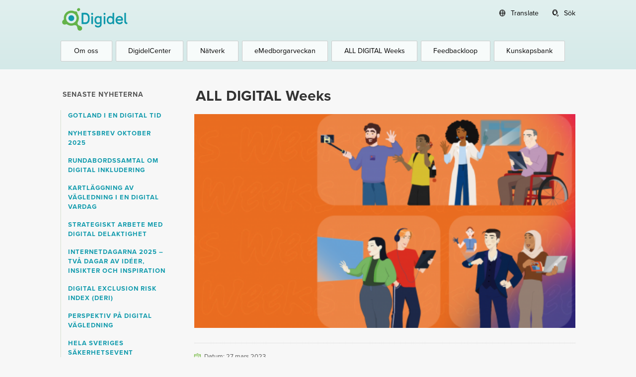

--- FILE ---
content_type: text/html; charset=UTF-8
request_url: https://digidel.se/etikett/arkivet/
body_size: 63203
content:
<!doctype html>
<html lang="sv-SE" prefix="og: http://ogp.me/ns# fb: http://ogp.me/ns/fb#">
<head>
    <meta charset="utf-8">
    <meta http-equiv="x-ua-compatible" content="ie=edge">
    <title>arkivet &laquo; Digidelnätverket</title>
    <meta name="description" content="Digidelnätverket - Vi arbetar för ökad digital delaktighet i Sverige." />
    <meta name="viewport" content="width=device-width, initial-scale=1">

    <link rel="profile" href="https://gmpg.org/xfn/11"/>
    <link rel="pingback" href="https://digidel.se/xmlrpc.php"/>
<!--     <meta property="fb:app_id" content="your_app_id" />  -->

    <!-- css -->
    <link rel="stylesheet" media="screen" href="https://digidel.se/wp-content/themes/Digidel/style.css?20181123"/>
    <link rel="stylesheet" media="print" href="https://digidel.se/wp-content/themes/Digidel/css/print.css?20181123"/>

    <!-- favicons -->
	<link rel="icon" type="image/png" href="https://digidel.se/wp-content/themes/Digidel/favicon-32x32.png" sizes="32x32" />
	<link rel="icon" type="image/png" href="https://digidel.se/wp-content/themes/Digidel/favicon-16x16.png" sizes="16x16" />
    
    <!-- fontawesome -->
    <link href="https://digidel.se/fontawesome/css/all.css" rel="stylesheet">

    <!-- script -->
    <script src="https://digidel.se/wp-content/themes/Digidel/js/jquery-1.8.3.min.js"></script>
	<link rel="stylesheet" href="https://use.typekit.net/wij6jqh.css">

    <script src="https://digidel.se/wp-content/themes/Digidel/js/fancybox/jquery.fancybox-1.3.4.js?20181123"></script>
    <link rel="stylesheet" href="https://digidel.se/wp-content/themes/Digidel/js/fancybox/jquery.fancybox-1.3.4.css?20181123" media="screen"/>
    <script src="https://digidel.se/wp-content/themes/Digidel/js/init.js?20181123"></script>
    <link href="https://digidel.se/wp-content/themes/Digidel/_fonts/ss-social-regular/webfonts/ss-social-regular.css" rel="stylesheet"/>
    <link href="https://digidel.se/wp-content/themes/Digidel/_fonts/ss-symbolicons-line/webfonts/ss-symbolicons-line.css" rel="stylesheet"/>
  
    <style id="editorskit-typography-inline-css"></style><meta name='robots' content='max-image-preview:large' />
<link rel='dns-prefetch' href='//digidel.se' />
<link rel='dns-prefetch' href='//s.w.org' />
<link rel="alternate" type="application/rss+xml" title="Digidelnätverket &raquo; flöde" href="https://digidel.se/feed/" />
<link rel="alternate" type="application/rss+xml" title="Digidelnätverket &raquo; kommentarsflöde" href="https://digidel.se/comments/feed/" />
<link rel="alternate" type="application/rss+xml" title="Digidelnätverket &raquo; etikettflöde för arkivet" href="https://digidel.se/etikett/arkivet/feed/" />
		
	<link rel='stylesheet' id='wp-block-library-css'  href='https://digidel.se/wp-includes/css/dist/block-library/style.min.css?ver=5.8.1' type='text/css' media='all' />
<link rel='stylesheet' id='editorskit-frontend-css'  href='https://digidel.se/wp-content/plugins/block-options/build/style.build.css?ver=1.31.6' type='text/css' media='all' />
<link rel='stylesheet' id='helpie-faq-bundle-styles-css'  href='https://digidel.se/wp-content/plugins/helpie-faq/assets/bundles/main.app.css?ver=1.9' type='text/css' media='all' />
<link rel='stylesheet' id='thumbs_rating_styles-css'  href='https://digidel.se/wp-content/plugins/link-library/upvote-downvote/css/style.css?ver=1.0.0' type='text/css' media='all' />
<link rel='stylesheet' id='wp-show-posts-css'  href='https://digidel.se/wp-content/plugins/wp-show-posts/css/wp-show-posts-min.css?ver=1.1.3' type='text/css' media='all' />
<link rel='stylesheet' id='ivory-search-styles-css'  href='https://digidel.se/wp-content/plugins/add-search-to-menu/public/css/ivory-search.min.css?ver=5.4.10' type='text/css' media='all' />
<script type='text/javascript' src='https://digidel.se/wp-includes/js/jquery/jquery.min.js?ver=3.6.0' id='jquery-core-js'></script>
<script type='text/javascript' src='https://digidel.se/wp-includes/js/jquery/jquery-migrate.min.js?ver=3.3.2' id='jquery-migrate-js'></script>
<script type='text/javascript' id='thumbs_rating_scripts-js-extra'>
/* <![CDATA[ */
var thumbs_rating_ajax = {"ajax_url":"https:\/\/digidel.se\/wp-admin\/admin-ajax.php","nonce":"cb9d00d145"};
/* ]]> */
</script>
<script type='text/javascript' src='https://digidel.se/wp-content/plugins/link-library/upvote-downvote/js/general.js?ver=4.0.1' id='thumbs_rating_scripts-js'></script>
<link rel="https://api.w.org/" href="https://digidel.se/wp-json/" /><link rel="alternate" type="application/json" href="https://digidel.se/wp-json/wp/v2/tags/52" /><style id='LinkLibraryStyle' type='text/css'>
.ll-grid-item {
	width: 300px !important;
	border: 1px solid black;
	border-radius: 5px;
	padding: 12px;
	margin: 8px;
}

.cattoggle, .cattogglehideall, .cattoggleshowall {
	margin: 10px;
	padding: 10px;
	float: left;
	border-radius: 5px;
	cursor: pointer;
}

.catactive, .cattogglehideall, .cattoggleshowall {
	background-color: #228B22;
	color: #FFF;
}

.catinactive {
	background-color: #8B0000;	
	color: #FFF;
}

.linktable {margin-top: 15px;}

.linktable a {text-decoration:none}

.linktable td { vertical-align: top; }

a.featured {
    font-weight: bold;
}

table.linklisttable {
	width:100%;
	border-width: 0px 0px 0px 0px;
	border-spacing: 5px;
	/* border-style: outset outset outset outset;
	border-color: gray gray gray gray; */
	border-collapse: separate;
}
table.linklisttable th {
	border-width: 1px 1px 1px 1px;
	padding: 3px 3px 3px 3px;
	background-color: #f4f5f3;
	/* border-style: none none none none;
	border-color: gray gray gray gray;
	-moz-border-radius: 3px 3px 3px 3px; */
}
table.linklisttable td {
	border-width: 1px 1px 1px 1px;
	padding: 3px 3px 3px 3px;
	background-color: #dee1d8;
	/* border-style: dotted dotted dotted dotted;
	border-color: gray gray gray gray;
	-moz-border-radius: 3px 3px 3px 3px; */
}

.linklistcatname{
	font-family: arial;
	font-size: 16px;
	font-weight: bold;
	border: 0;
	padding-bottom: 10px;
	padding-top: 10px;
}

.linklistcatnamedesc{
	font-family: arial;
	font-size: 12px;
	font-weight: normal;
	border: 0;
	padding-bottom: 10px;
	padding-top: 10px;
}


.linklistcolumnheader{
	font-weight: bold;
}

div.rsscontent{color: #333333; font-family: "Helvetica Neue",Arial,Helvetica,sans-serif;font-size: 11px;line-height: 1.25em;
vertical-align: baseline;letter-spacing: normal;word-spacing: normal;font-weight: normal;font-style: normal;font-variant: normal;text-transform: none;
text-decoration: none;text-align: left;text-indent: 0px;max-width:500px;}

#ll_rss_results { border-style:solid;border-width:1px;margin-left:10px;margin-top:10px;padding-top:3px;background-color:#f4f5f3;}
.rsstitle{font-weight:400;font-size:0.8em;color:#33352C;font-family:Georgia,"Times New Roman",Times,serif;}
.rsstitle a{color:#33352C}

#ll_rss_results img {
    max-width: 400px; /* Adjust this value according to your content area size*/
    height: auto;
}

.rsselements {float: right;}

.highlight_word {background-color: #FFFF00}

.previouspage {float:left;margin-top:10px;font-weight:bold}

.nextpage {float: right;margin-top:10px;font-weight:bold}

.resulttitle {padding-top:10px;}

.catdropdown { width: 300px; }

#llsearch {padding-top:10px;}

.lladdlink {
	margin-top: 16px;
}

.lladdlink #lladdlinktitle {
	font-weight: bold;
}

.lladdlink table {
	margin-top: 5px;
	margin-bottom: 8px;
	border: 0;
	border-spacing: 0;
	border-collapse: collapse;
}

.lladdlink table td {
	border: 0;
	height: 30px;
}

.lladdlink table th {
	border: 0;
	text-align: left;
	font-weight: normal;
	width: 400px;
}

.lladdlink input[type="text"] {
	width: 300px;
}

.lladdlink select {
	width: 300px;
}

.llmessage {
	margin: 8px;
	border: 1px solid #ddd;
	background-color: #ff0;
}

.pageselector {
	margin-top: 20px;
	text-align: center;
}

.selectedpage {
	margin: 0px 4px 0px 4px;
	border: 1px solid #000;
	padding: 7px;
	background-color: #f4f5f3;
}

.unselectedpage {
	margin: 0px 4px 0px 4px;
	border: 1px solid #000;
	padding: 7px;
	background-color: #dee1d8;
}

.previousnextactive {
	margin: 0px 4px 0px 4px;
	border: 1px solid #000;
	padding: 7px;
	background-color: #dee1d8;
}

.previousnextinactive {
	margin: 0px 4px 0px 4px;
	border: 1px solid #000;
	padding: 7px;
	background-color: #dddddd;
	color: #cccccc;
}

.LinksInCat {
    display:none;
}

.SubCategories {
  display:none;
}

.allcatalphafilterlinkedletter, .catalphafilterlinkedletter, .catalphafilteremptyletter, .catalphafilterselectedletter, .allcatalphafilterselectedletter {
	width: 16px;
	height: 30px;
	float:left;
	margin-right: 6px;
	text-align: center;
}

.allcatalphafilterlinkedletter, .allcatalphafilterselectedletter {
	width: 40px;
}

.catalphafilterlinkedletter {
	background-color: #aaa;
	color: #444;
}

.catalphafilteremptyletter {
	background-color: #ddd;
	color: #fff;
}

.catalphafilterselectedletter {
	background-color: #558C89;
	color: #fff;
}

.catalphafilter {
	padding-bottom: 30px;
}

.recently_updated {
	padding: 8px;
	margin: 14px;
	color: #FFF;
	background-color: #F00;
}

.emptycat {
	color: #ccc;
}

.level1 {
	margin-left: 20px;
}

.level2 {
	margin-left: 40px;
}

.level3 {
	margin-left: 60px;
}

.level4 {
	margin-left: 80px;
}

.level5 {
	margin-left: 100px;
}

.level6 {
	margin-left: 120px;
}

.nolinksfoundincat {
  display:none;
}

@media only screen and (max-width: 600px) {
  .lladdlink table td {
    height: 60px;
    display: block;
  }

  .lladdlink table {
    margin-bottom: 20px
  }

  .lladdlink table th {
    display: block;
  }
}

.LinkLibraryCat {
	clear: both;
	width: 100%;         
	border-spacing: 5px;
}

.tablerow {
	width: auto;
	clear: both;
}

.tablecell {
	float: left;
	max-width: 400px; 
	height: 300px;
	padding:20px;
	margin: 5px;
	border: 2px solid #000;
}
</style>
<style type="text/css">.helpie-faq.accordions.custom-styles .accordion .accordion__item .accordion__header{padding-top:15px;padding-right:15px;padding-bottom:15px;padding-left:15px;}.helpie-faq.accordions.custom-styles .accordion .accordion__item .accordion__body{padding-top:15px;padding-right:15px;padding-bottom:0px;padding-left:15px;}.helpie-faq.accordions.custom-styles .accordion .accordion__item{border-top-width:0px;border-right-width:0px;border-bottom-width:1px;border-left-width:0px;border-color:#44596B;border-style:solid;}.helpie-faq.custom-styles .accordion .accordion__item{margin-top:0px;margin-right:0px;margin-bottom:0px;margin-left:0px;}.helpie-faq.custom-styles .accordion__item .accordion__header .accordion__toggle .accordion__toggle-icons{color:#44596B!important}.helpie-faq.custom-styles .accordion__header:after,.helpie-faq.custom-styles .accordion__header:before{background-color:#44596B!important}</style>		<style type="text/css" id="wp-custom-css">
			/* STARTPAGE TEST */
/*
#Toolbar .right{
	display:none;
}

#menu-item-49, #menu-item-74,#menu-item-1548{
	display:none!important;
}

#Toolbar{
	float:left;
	width:fit-content;
	height:auto;
	position:static;
}


#primary-menu{
	float:right;
	margin-top: 17px!important;
	
}

#menu-huvudmeny .menu-item a{
	border-radius: 25px;
}

#wpsp-3034 .wp-show-posts-inner{
	border-radius: 17px!important;
}*/


/* KUNSKAPSBANK */

/* SEARCH */
.search-results .entry{
	background-color: #fff;
	padding: 10px;
	border-bottom: #ccc 2px solid;
}


/* START PAGE */

@font-face {
  font-family: digidelfont-regular;
  src: url(fonts/Poppins-Regular.ttf);
}

@font-face {
  font-family: digidelfont-semibold;
  src: url(fonts/Poppins-SemiBold.ttf);
}

@font-face {
  font-family: digidelfont-medium;
  src: url(fonts/Poppins-Medium.ttf);
}

@font-face {
  font-family: digidelfont-bold;
  src: url(fonts/Poppins-Bold.ttf);
}

#intro-text-wrapper{
	
	font-weight: bold;
text-align: left;
	font-family: digidelfont-medium;
	
	margin-bottom: 0px;
	padding: 30px;
	letter-spacing: 2px;
	line-height: 66px;
	font-size: 54px;
	padding-left: 0px;
	
	padding-bottom: 20px
	
}

#intro-text-wrapper .intro-text-sub{
	
	
	color: #3199ab;
	font-size: 0.6em;
	margin-top: 30px;
	
		font-family: digidelfont-regular;
	/*
	border-top: 4px dotted #3199ab;
	padding-top: 0.0em*/
	
	/*
 font-family: digidelfont-semibold;
	text-decoration:underline;*/
	
}


#intro-text-wrapper .intro-text-sub::before{
	
content: "■ "
	
}





.home{
	
	padding-top: 0px!important;
}
.home .wp-show-posts-entry-summary{
	display: none;
}

.home #wpsp-3034{
	
	padding-bottom: 25px;
	border-bottom: 2px dotted #cad2c5;
	margin-bottom: 25px!important;
}

.home #wpsp-3034 .wp-show-posts-inner{
	
	/*margin-right: 10px!important;*/
}


	#wpsp-3034 .wp-show-posts-single .wp-show-posts-image{
		margin: 10px!important;
		
	}

/* SEARCH */

.search-results .entry-meta{
	display: none;
}

.page-id-3035 #wpsp-3034{
	padding-top: 20px;
}




#wpsp-3034 hr{
display: none;
}

#wpsp-3034 h2{
	font-size:1.2em;
}

.wp-show-posts{
	margin-top: 50px;
}

.btnrow-devider{
	display:block;
	margin:7px;
}

#wpsp-3034 .wp-show-posts-single{
margin-bottom:5px;
}


.wp-show-posts-columns{
	margin: 0.0em!important;
}


#wpsp-3034 .wp-show-posts-inner{
	/*background-color: #325855;*/
	background-color: #0b6e7a;
/*	border: 2px solid #ccc;*/
	text-align: center;
	color: #fff;
	text-shadow: none;
	
margin-left: 0em!important;
	margin-right: 7px!important;
	
	
	/*	margin-right: 0.2em!important;
	margin-bottom: 0.2em!important;*/
	border-radius: 0px;
	
	
	aspect-ratio: 1/1;
	letter-spacing: 2px;
}

#wpsp-3034 .wp-show-posts-inner:hover{
	background-color: #325855;
	
}

/* TILE 1 */
#wpsp-3034 .post-3111 .wp-show-posts-inner{
background-color: #4aa037;
}



/* TILE 2 */
#wpsp-3034 .post-3107 .wp-show-posts-inner{
background-color: #f39202;
}


/* TILE 3 */
#wpsp-3034 .post-3040 .wp-show-posts-inner{
background-color: #3c97da;
}


/* TILE 4 */
#wpsp-3034 .post-3038 .wp-show-posts-inner{
background-color: #9166d0;
}

#wpsp-3034 .wp-show-posts-inner p{
	display: none;
}

#wpsp-3034 .wp-show-posts-inner .wp-show-posts-entry-summary p{
	display: block;
	margin:0px;
	margin-bottom: 1.5em;
}

#wpsp-3034 .wp-show-posts-inner .wp-show-posts-image{
	margin: 0px;
	opacity: 1.0;
	margin-top: 1.2em;
}




#wpsp-3034 .wp-show-posts-entry-header{
	padding: 5px;
	padding-left: 10px;
	padding-right: 10px;
	/*padding-top: 1.5em;*/
	padding-bottom: 0px;
	text-transform: uppercase;
	margin:0px!important;
}

#wpsp-3034 .wp-show-posts-entry-header a:link, #wpsp-3034 .wp-show-posts-entry-header a:hover, #wpsp-3034 .wp-show-posts-entry-header a:active, #wpsp-3034 .wp-show-posts-entry-header a:visited{
	border:none!important;
	color: #fff;
}

#wpsp-3034 .wp-show-posts-image img{
	object-fit:contain!important;
	width: 100%!important;
}


/* MEDIA SCREENS KUNSKAPSBANKEN */

/*
@media(max-width: 1500px){
	#wpsp-3034 .wp-show-posts-inner .wp-show-posts-image{

	margin-top: 0.5em;
}
	
	#wpsp-3034 .wp-show-posts-entry-header{
	padding: 0em;
}

	}
*/



/* DESKTOP (typ) */
@media(max-width: 992px){
	
		#intro-text-wrapper{
	
	font-size: 42px;
		margin-bottom: 30px;
	padding: 0px;
	letter-spacing: 1px;
	line-height: 52px;
	
	}


		#wpsp-3034 .wp-show-posts-single{
		width:25%!important;
	}
	
	#wpsp-3034 .wp-show-posts-single header{
		padding: 0px!important;
		padding-left: 10px!important;
		padding-right: 10px!important;
		
	}
	

	
	#wpsp-3034 .wp-show-posts-single .wp-show-posts-image{
		margin: 5px!important;
		
	}

	#wpsp-3034 h2{
		font-size:17px;
	}

		#intro-text-wrapper{
	
	/*font-size: 36px;
		margin-bottom: 30px;
	padding: 0px;
	letter-spacing: 1px;
	line-height: 46px;*/
	
	}

}

/* TABLET */
@media(max-width: 768px){
	
	#wpsp-3034 .wp-show-posts-single{
		width:25%!important;
	}
	
	#wpsp-3034 .wp-show-posts-single header{
		padding: 0px!important;
		padding-left: 7px!important;
		padding-right: 7px!important;
		
	}
	
	#wpsp-3034 .wp-show-posts-inner{
	margin: 0px!important;
		margin-right: 7px!important;
		
	}
	
	#wpsp-3034 .wp-show-posts-single .wp-show-posts-image{
		margin: 0px!important;
		
	}

	#wpsp-3034 h2{
		font-size:14px;
	}

		#intro-text-wrapper{
	
	font-size: 36px;
		margin-bottom: 15px;
	padding: 0px;
	letter-spacing: 1px;
	line-height: 46px;
	
	}

}

/* PHONES */
@media(max-width: 550px){
	
	#intro-text-wrapper .intro-text-sub{
	
	
	font-size: 0.75em;
	
}
	
		#intro-text-wrapper {
	
	
margin-bottom: 15px!important;
	
}
	
	
	
	#wpsp-3034 .wp-show-posts-single{
		width:50%!important;
	}
	
	#wpsp-3034 .wp-show-posts-single header{
		padding: 0px!important;
		padding-left: 10px!important;
		padding-right: 10px!important;
		
	}
	
	#wpsp-3034 .wp-show-posts-inner{
	margin: 0px!important;
		margin-right: 5px!important;
		
	}
	
	#wpsp-3034 .wp-show-posts-single .wp-show-posts-image{
		margin: 0px!important;
		margin-top: 5px!important;
		
	}

	#wpsp-3034 h2{
		font-size:12px;
	}

		#intro-text-wrapper{
	
	font-size: 21px;
	padding: 0px;
	letter-spacing: 0.5px;
	line-height: 29px;
	
	}
}

/* LIST */
#wpsp-3123 .wp-show-posts-inner,#wpsp-3294 .wp-show-posts-inner,#wpsp-3586 .wp-show-posts-inner,#wpsp-3595 .wp-show-posts-inner{
	border: 2px solid #ccc;
	text-shadow: none;
	background-color: #efefef;
}

#wpsp-3123 .wp-show-posts-entry-header, #wpsp-3294 .wp-show-posts-entry-header, #wpsp-3586 .wp-show-posts-entry-header, #wpsp-3595 .wp-show-posts-entry-header{
	background-color: #325855;
	padding: 12px;
	color: #fff;
}


#wpsp-3123 .wp-show-posts-entry-summary, #wpsp-3123 .wpsp-read-more,#wpsp-3294 .wp-show-posts-entry-summary, #wpsp-3294 .wpsp-read-more,#wpsp-3586 .wp-show-posts-entry-summary, #wpsp-3586 .wpsp-read-more, #wpsp-3595 .wp-show-posts-entry-summary, #wpsp-3595 .wpsp-read-more{
	padding: 7px;
	padding-top: 0px;
	padding-bottom: 0px;
}

#wpsp-3123 .wp-show-posts-image, #wpsp-3294 .wp-show-posts-image, #wpsp-3586 .wp-show-posts-image, #wpsp-3595 .wp-show-posts-image{
	height: 0px;
}

#wpsp-3123 .wp-show-posts-image img,#wpsp-3294 .wp-show-posts-image img,#wpsp-3586 .wp-show-posts-image img,#wpsp-3595 .wp-show-posts-image img{
	/*float:right;
	margin-right: 15px!important;
	margin-left: 15px!important;
	margin-bottom: 15px!important;*/
}


#wpsp-3123 .wp-show-posts-entry-header a:link,#wpsp-3123 .wp-show-posts-entry-header a:hover,#wpsp-3123 .wp-show-posts-entry-header a:active,#wpsp-3123 .wp-show-posts-entry-header a:visited,

#wpsp-3294 .wp-show-posts-entry-header a:link,#wpsp-3294 .wp-show-posts-entry-header a:hover,#wpsp-3294 .wp-show-posts-entry-header a:active,#wpsp-3294 .wp-show-posts-entry-header a:visited,

#wpsp-3586 .wp-show-posts-entry-header a:link,#wpsp-3586 .wp-show-posts-entry-header a:hover,#wpsp-3586 .wp-show-posts-entry-header a:active,#wpsp-3586 .wp-show-posts-entry-header a:visited,

#wpsp-3595 .wp-show-posts-entry-header a:link,#wpsp-3595 .wp-show-posts-entry-header a:hover,#wpsp-3595 .wp-show-posts-entry-header a:active,#wpsp-3595 .wp-show-posts-entry-header a:visited{
	color: #fff;
}


/*
#Footer .copy {color:#ffff; font-size:13px;}
#Footer .copy a{color:#ffff}*/
#HeaderWrapperWrapper{
	background-image:linear-gradient(#e1f0ef,#d4e9e8);
}
#Toolbar ul.right a, #Toolbar ul.right a:link, #Toolbar ul.right a:visited {color:#000}
#Toolbar .logo a:hover {
	opacity:0.4;
}
#Toolbar .logo a {
	background:transparent url(/wp-content/themes/Digidel/i/logoDigidel_new.svg) top left no-repeat
}

.lcp_paginator li{
	
	border:0!important;
}

.entry-body ul li{
	padding-bottom:10px;
	}

/*.entry-title{
	padding:0px;
	padding-top:1em;
	}*/

.ingress{
	font-weight:bold;
	font-size:1.3em;
	margin-top:30px;
	margin-bottom:10px;
	line-height:1.3em;
	/*border-left: solid 8px #1099ab;
	padding:20px;
	padding-left:25px;*/
	}

.faktaruta{
	border: solid 2px #1099ab;
	line-height:1.8em;
	margin-top:45px;
	}

.faktaruta-header{
	padding:10px;
	background-color: #1099ab;
	color:#fff;
	font-size:1.3em;
	text-shadow:none;
	}

.faktaruta-content{
	padding:20px;
	}


blockquote p{
	color: #000;
	line-height:1.3em;
	font-style: normal;
	padding:0px;
	}

h1, h2, h3, h4, h5, h6 {
	font-weight:bold;
		line-height:1.4em;
	
	}

h2{
	margin-top:42px;
	
	}

ul#menu-huvudmeny li a{
	/*color: #538884;*/
	font-size:1.1em;
	color: #000;
	border: 1px solid #ccc
	}

ul#menu-huvudmeny li a:hover{
	/*color: #538884;*/
	color: #000;
	border: 1px solid #666;
	background-color:#e4f4f3;
	}
	
.subnav>ul>li>a, .widget_recent_entries>ul>li>a{
	color: #1099ab;
	}

a:link{
	color:#000;
}

#Sidebar li.widget_recent_entries ul li{
	margin-bottom:7px;
}

i.ring{
	/*border:3px solid #57aa3f;*/
	box-shadow: none;
	
	border:none;
	margin-right:3px;
}

h4.rubrik{
	
	border-bottom:2px dotted #cad2c5;
	
}

.flernyheter{
	
	border-top:2px dotted #cad2c5;
	
}

.litelefon{
	/*display:none!important;*/
	
}

#HeaderWrapperWrapper{
	padding-bottom:5px;
}

#SearchWrapper{
	background-color:#333;
}

#Searchform button{
	background-color:#fff;	
}

.widget-container .page_item{
		/*color: #000;
	border: 1px solid #1498A9;
	background-color:#fff;
	padding-top:7px;
		margin:5px*/
	
	/*border-bottom: 2px dotted #cad2c5;*/
	
	border-bottom: 1px dotted #aaa;
	/*border-left: 1px dotted #aaa;*/
	

	padding-top:7px
}

.subnav>ul{
		background:none;
	margin:0px
}

.widget-container ul{
		padding:0px
}

.widget-container .page_item :before {
    content: "»";
    display: block;
    /*background: url("https://digidel.se/wp-content/themes/Digidel/i/navseparator.png") no-repeat;*/
    width: 10px;
    height: 30px;
    float: left;
    margin: 0 6px 0 0;
}

.subnav>ul>li>a, .widget_recent_entries>ul>li>a{
		/*color:#000;
	font-weight:normal;*/
}

#Sidebar{
		float:left;
	/*width:100%;*/
}

#Sidebar .widget-title{
		/*display:none;*/
}

.lank-bild{
/*display:none;*/
}

div.entry .entry-body img{
		/*width:100%;*/
}

.entry-body h2, .entry-body h3, .entry-body h4, .entry-body h5, .entry-body h6{
		padding-top:0px
}

#Breadcrumb{
		margin:0px;
	display:none;
}

.widget-container .hr{
		display:none;
}

div.entry div.entry-meta-wrapper{
		float:right;
}

div.entry .entry-body{
		float:left;
	margin-left:0px;
}

#Main{
		/*width:100%;*/
	float:right;
}

#Sidebar ul.wrapper{
		margin-right:25px
}

div.entry div.entry-meta-wrapper{
	width:100%;
	border-top:1px dotted #ccc;
	margin-top:30px
}

div.entry .entry-body{
	width:100%;
	
}


.entry{
	border:0px;
	
}

ul#menu-huvudmeny li{
margin-right:6px;
	min-width:13%
}


.menu-button{
/*padding-bottom:7px;*/
}


@media screen and (min-width: 600px){
	
ul#menu-huvudmeny li{
margin-right:7px;
	min-width:10%
}
	
	#Sidebar ul.wrapper{
		margin-right:10px
}
	
	}

.aktuellt-thumbnails{
	
	/*width:150px;*/
	float:left;
	margin-top:10px;
	
}

@media handheld and (max-width: 480px), screen and (max-device-width: 480px), screen and (max-width: 600px){
	
	#Sidebar {
	
	width:100%;
		}
	
	#Sidebar ul.wrapper{
		margin-right:0px
}
	

	
	#ContentWrapper{
		padding-right:1.5em;
		padding-left:1.5em;
	}
	
	}





		</style>
		
<!-- START - Open Graph and Twitter Card Tags 3.1.1 -->
 <!-- Facebook Open Graph -->
  <meta property="og:locale" content="sv_SE"/>
  <meta property="og:site_name" content="Digidelnätverket"/>
  <meta property="og:title" content="arkivet"/>
  <meta property="og:url" content="https://digidel.se/etikett/arkivet/"/>
  <meta property="og:type" content="article"/>
  <meta property="og:description" content="Vi arbetar för ökad digital delaktighet i Sverige."/>
 <!-- Google+ / Schema.org -->
  <meta itemprop="name" content="arkivet"/>
  <meta itemprop="headline" content="arkivet"/>
  <meta itemprop="description" content="Vi arbetar för ökad digital delaktighet i Sverige."/>
  <!--<meta itemprop="publisher" content="Digidelnätverket"/>--> <!-- To solve: The attribute publisher.itemtype has an invalid value -->
 <!-- Twitter Cards -->
  <meta name="twitter:title" content="arkivet"/>
  <meta name="twitter:url" content="https://digidel.se/etikett/arkivet/"/>
  <meta name="twitter:description" content="Vi arbetar för ökad digital delaktighet i Sverige."/>
  <meta name="twitter:card" content="summary_large_image"/>
 <!-- SEO -->
 <!-- Misc. tags -->
 <!-- is_tag -->
<!-- END - Open Graph and Twitter Card Tags 3.1.1 -->
	
</head>

<!-- skip links -->
<ul id="Accessibility">
    <li><a href="#Main">Hoppa till innehåll</a></li>
    <li><a href="#MainNav">Hoppa till huvudnavigering</a></li>
    </ul>

<!-- Search -->
<div id="SearchWrapper" style="display: none;">
    <div id="Search">
        <div id="Searchform" class="clearfix">
    <form method="get" action="https://digidel.se/">
        <label class="hidden" for="s">Sök hela webbplatsen</label>

        <div class="forminner clearfix">
            <button type="submit">Sök</button>
            <div class="input-wrapper">
                                    <input type="text" name="s" id="s" value="Skriv ditt sökord här..."
                           onfocus="if (this.value == 'Skriv ditt sökord här...') {this.value = '';}"
                           onblur="if (this.value == '') {this.value = 'Skriv ditt sökord här...';}"/>
                            </div>
        </div>
    </form>
</div>
    </div><!-- end SearchWrapper -->
</div><!-- end SearchWrapper -->

<div id="HeaderWrapperWrapper">
    <div id="Himmel">
        <div id="ToolbarWrapper" class="clearfix"><!-- start ToolbarWrapper -->
            <div id="Toolbar" class="clearfix"><!-- start Toolbar -->
                <ul class="right">
                    <!--<li class="litelefon"><a href="https://digidel.se/om-oss/"><i class="ss-icon ss-compass ring"></i>Om oss</a></li>-->
                    
           
                    
                    <!--<li class="lyssna"><a href="https://digidel.se/om-oss/press/"><i class="ss-icon ss-pictures ring"></i>Press</a></li>-->
    				<li class="translate"><a class="oversatt" href="#t"><i class="ss-icon ring ss-globe"></i>Translate</a></li>
                     
                    <li id="Sok" class="lisok"><a href="#"><i class="ss-icon ss-search ring"></i>Sök</a></li>
                    
                          <!--  <li class="likontakt"><a class="kontakt" href="https://digidel.se/om-oss/kontakta-oss/"><i class="ss-icon ring ss-mail"></i>Kontakt</a></li>-->
                </ul>
                <ul class="left">
                   <li class="logo"><h1><a tabindex="1" href="https://digidel.se">Digidelnätverket</a></h1></li>
                </ul>
            </div><!-- end Toolbar -->
            
            <div class="primary-navigation" id="primary-menu" class="clearfix">
                <div class="menu-button" class="clearfix">Meny</div>
                <div class="menu-huvudmeny-container"><ul id="menu-huvudmeny" class="flexnav"><li id="menu-item-4169" class="menu-item menu-item-type-post_type menu-item-object-page menu-item-4169"><a href="https://digidel.se/om-digidel/">Om oss</a></li>
<li id="menu-item-73" class="menu-item menu-item-type-post_type menu-item-object-page menu-item-73"><a href="https://digidel.se/digidelcenter/">DigidelCenter</a></li>
<li id="menu-item-4874" class="menu-item menu-item-type-post_type menu-item-object-page menu-item-4874"><a href="https://digidel.se/professionsnatverk/">Nätverk</a></li>
<li id="menu-item-74" class="menu-item menu-item-type-post_type menu-item-object-page menu-item-74"><a href="https://digidel.se/emedborgarveckan/">eMedborgarveckan</a></li>
<li id="menu-item-1548" class="menu-item menu-item-type-post_type menu-item-object-page menu-item-1548"><a href="https://digidel.se/all-digital-week/">ALL DIGITAL Weeks</a></li>
<li id="menu-item-4806" class="menu-item menu-item-type-post_type menu-item-object-page menu-item-4806"><a href="https://digidel.se/feedbackloop/">Feedbackloop</a></li>
<li id="menu-item-3697" class="menu-item menu-item-type-post_type menu-item-object-page menu-item-3697"><a href="https://digidel.se/kunskapsbank/">Kunskapsbank</a></li>
</ul></div>            </div>
            
            
            
        </div><!-- end ToolbarWrapper -->
    </div><!-- end Himmel -->
</div> <!-- end HeaderWrapperWrapper -->
    
    
<div id="ContentWrapperWrapper" class="archive tag tag-arkivet tag-52 Digidel wpb-class"><!-- start ContentWrapperWrapper -->
    <div id="ContentWrapper" class="clearfix"><!-- start ContentWrapper -->

    <div id="Main"><!-- start Main Content -->
        <!-- Breadcrumb -->
        <ul id="Breadcrumb" class="clearfix"><li class="home"><a class="ss-icon ss-home" href="https://digidel.se" title="Till startsidan"></a></li><li class="current">Arkiv för etiketten <span>arkivet</span></li></ul>
        
            <div class="entry clearfix"><!-- start entry -->
                
           

                
                <h2 class="entry-title"><a href="https://digidel.se/kunskapsbank/temadagar/all-digital-weeks/"title="ALL DIGITAL Weeks">ALL DIGITAL Weeks</a></h2>
                
                
                
                 
                  <img width="528" height="297" src="https://digidel.se/wp-content/uploads/2025/05/All-digital-weeks-visual-528x297.png" class="aktuellt-thumbnails wp-post-image" alt="Illustrated people using technology" loading="lazy" srcset="https://digidel.se/wp-content/uploads/2025/05/All-digital-weeks-visual-528x297.png 528w, https://digidel.se/wp-content/uploads/2025/05/All-digital-weeks-visual-260x146.png 260w, https://digidel.se/wp-content/uploads/2025/05/All-digital-weeks-visual-800x450.png 800w" sizes="(max-width: 528px) 100vw, 528px" title="Illustrated people using technology" />                      
                <div>
                
                <div class="entry-meta-wrapper"><!-- start entry-meta-wrapper -->
                    <ul class="entry-meta">
                                                
                                                	<li class="entry-meta-datum ss-calendar ss-meta">Datum: 27 mars 2023</li>
							<li class="entry-meta-skribent ss-user ss-meta"><a href="mailto:hej@digidel.se"> </a></li>
                                            </ul> 
   
                </div><!-- end entry-meta-wrapper -->
                
                   
                
                
                <div class="entry-body" style="border-bottom: 2px solid #999; padding-bottom:20px;">
                    <p>17 mars &#8211; 4 april 2025. ALL DIGITAL Weeks är en europeisk kampanj där alla som arbetar för ökad digital delaktighet kan delta. Det kostar ingenting att anmäla sig men varje aktör bekostar själv [&hellip;]</p>
                    <p class="readmore"><a class="more button" href="https://digidel.se/kunskapsbank/temadagar/all-digital-weeks/ ">Läs mer<span class="hidden"> av ALL DIGITAL Weeks </span></a></p>
                </div>
                    
                    </div>
                    
            </div><!-- end entry -->
      
        
        
            <div class="entry clearfix"><!-- start entry -->
                
           

                
                <h2 class="entry-title"><a href="https://digidel.se/adw23/adw23-event/all-digital-weeks-2-2/"title="Bergshamra Bibliotek">Bergshamra Bibliotek</a></h2>
                
                
                
                 
                  <img width="528" height="297" src="https://digidel.se/wp-content/uploads/2023/01/ADW_final2-1536x864-1-528x297.png" class="aktuellt-thumbnails wp-post-image" alt="Illustration med personer som använder tekniska prylar i en park. Med texten: Enhance your digital skills." loading="lazy" srcset="https://digidel.se/wp-content/uploads/2023/01/ADW_final2-1536x864-1-528x297.png 528w, https://digidel.se/wp-content/uploads/2023/01/ADW_final2-1536x864-1-1440x810.png 1440w, https://digidel.se/wp-content/uploads/2023/01/ADW_final2-1536x864-1-768x432.png 768w, https://digidel.se/wp-content/uploads/2023/01/ADW_final2-1536x864-1-260x146.png 260w, https://digidel.se/wp-content/uploads/2023/01/ADW_final2-1536x864-1-800x450.png 800w, https://digidel.se/wp-content/uploads/2023/01/ADW_final2-1536x864-1.png 1536w" sizes="(max-width: 528px) 100vw, 528px" title="Illustration med personer som använder tekniska prylar i en park. Med texten: Enhance your digital skills." />                      
                <div>
                
                <div class="entry-meta-wrapper"><!-- start entry-meta-wrapper -->
                    <ul class="entry-meta">
                                                
                                                	<li class="entry-meta-datum ss-calendar ss-meta">Datum: 2 mars 2023</li>
							<li class="entry-meta-skribent ss-user ss-meta"><a href="mailto:hej@digidel.se"> </a></li>
                                            </ul> 
   
                </div><!-- end entry-meta-wrapper -->
                
                   
                
                
                <div class="entry-body" style="border-bottom: 2px solid #999; padding-bottom:20px;">
                    <p>Program: E-hjälpen &#8211; 6 April Behöver du hjälp med IT-frågor? Vill du lära dig att använda bibliotekets tjänster? Genom E-hjälpen får du personlig hjälp av en bibliotekarie i 30 minuter. Tre platser/tillfälle. Vi hjälper [&hellip;]</p>
                    <p class="readmore"><a class="more button" href="https://digidel.se/adw23/adw23-event/all-digital-weeks-2-2/ ">Läs mer<span class="hidden"> av Bergshamra Bibliotek </span></a></p>
                </div>
                    
                    </div>
                    
            </div><!-- end entry -->
      
        
        
            <div class="entry clearfix"><!-- start entry -->
                
           

                
                <h2 class="entry-title"><a href="https://digidel.se/adw23/adw23-event/all-digital-weeks-2/"title="Biblioteket i Solna centrum">Biblioteket i Solna centrum</a></h2>
                
                
                
                 
                  <img width="528" height="297" src="https://digidel.se/wp-content/uploads/2023/01/ADW_final2-1536x864-1-528x297.png" class="aktuellt-thumbnails wp-post-image" alt="Illustration med personer som använder tekniska prylar i en park. Med texten: Enhance your digital skills." loading="lazy" srcset="https://digidel.se/wp-content/uploads/2023/01/ADW_final2-1536x864-1-528x297.png 528w, https://digidel.se/wp-content/uploads/2023/01/ADW_final2-1536x864-1-1440x810.png 1440w, https://digidel.se/wp-content/uploads/2023/01/ADW_final2-1536x864-1-768x432.png 768w, https://digidel.se/wp-content/uploads/2023/01/ADW_final2-1536x864-1-260x146.png 260w, https://digidel.se/wp-content/uploads/2023/01/ADW_final2-1536x864-1-800x450.png 800w, https://digidel.se/wp-content/uploads/2023/01/ADW_final2-1536x864-1.png 1536w" sizes="(max-width: 528px) 100vw, 528px" title="Illustration med personer som använder tekniska prylar i en park. Med texten: Enhance your digital skills." />                      
                <div>
                
                <div class="entry-meta-wrapper"><!-- start entry-meta-wrapper -->
                    <ul class="entry-meta">
                                                
                                                	<li class="entry-meta-datum ss-calendar ss-meta">Datum: 2 mars 2023</li>
							<li class="entry-meta-skribent ss-user ss-meta"><a href="mailto:hej@digidel.se"> </a></li>
                                            </ul> 
   
                </div><!-- end entry-meta-wrapper -->
                
                   
                
                
                <div class="entry-body" style="border-bottom: 2px solid #999; padding-bottom:20px;">
                    <p>Program: E-hjälpen &#8211; 19 April Behöver du hjälp med IT-frågor? Vill du lära dig att använda bibliotekets tjänster? Genom E-hjälpen får du personlig hjälp av en bibliotekarie i 30 minuter. Fyra platser/tillfälle. Vi hjälper [&hellip;]</p>
                    <p class="readmore"><a class="more button" href="https://digidel.se/adw23/adw23-event/all-digital-weeks-2/ ">Läs mer<span class="hidden"> av Biblioteket i Solna centrum </span></a></p>
                </div>
                    
                    </div>
                    
            </div><!-- end entry -->
      
        
        
            <div class="entry clearfix"><!-- start entry -->
                
           

                
                <h2 class="entry-title"><a href="https://digidel.se/kunskapsbank/handledare/digiteket/"title="Digiteket.se">Digiteket.se</a></h2>
                
                
                
                 
                  <img width="374" height="123" src="https://digidel.se/wp-content/uploads/2022/12/digiteket.png" class="aktuellt-thumbnails wp-post-image" alt="Digiteket, logotyp" loading="lazy" title="Digiteket, logotyp" />                      
                <div>
                
                <div class="entry-meta-wrapper"><!-- start entry-meta-wrapper -->
                    <ul class="entry-meta">
                                                
                                                	<li class="entry-meta-datum ss-calendar ss-meta">Datum: 15 februari 2023</li>
							<li class="entry-meta-skribent ss-user ss-meta"><a href="mailto:hej@digidel.se"> </a></li>
                                            </ul> 
   
                </div><!-- end entry-meta-wrapper -->
                
                   
                
                
                <div class="entry-body" style="border-bottom: 2px solid #999; padding-bottom:20px;">
                    <p>Digiteket är en plattform för digital fortbildning och inspiration. Den vänder sig främst till bibliotekspersonal – men alla är välkomna att ta del av Digitekets material.</p>
                    <p class="readmore"><a class="more button" href="https://digidel.se/kunskapsbank/handledare/digiteket/ ">Läs mer<span class="hidden"> av Digiteket.se </span></a></p>
                </div>
                    
                    </div>
                    
            </div><!-- end entry -->
      
        
        
            <div class="entry clearfix"><!-- start entry -->
                
           

                
                <h2 class="entry-title"><a href="https://digidel.se/kunskapsbank/handledare/digiguiden/"title="DigiGuiden">DigiGuiden</a></h2>
                
                
                
                 
                  <img width="528" height="297" src="https://digidel.se/wp-content/uploads/2023/02/Datorskolans_Digiguiden-528x297.png" class="aktuellt-thumbnails wp-post-image" alt="Två framsidor på DigiGuider" loading="lazy" srcset="https://digidel.se/wp-content/uploads/2023/02/Datorskolans_Digiguiden-528x297.png 528w, https://digidel.se/wp-content/uploads/2023/02/Datorskolans_Digiguiden-260x146.png 260w, https://digidel.se/wp-content/uploads/2023/02/Datorskolans_Digiguiden-800x450.png 800w" sizes="(max-width: 528px) 100vw, 528px" title="Två framsidor på DigiGuider" />                      
                <div>
                
                <div class="entry-meta-wrapper"><!-- start entry-meta-wrapper -->
                    <ul class="entry-meta">
                                                
                                                	<li class="entry-meta-datum ss-calendar ss-meta">Datum: 3 februari 2023</li>
							<li class="entry-meta-skribent ss-user ss-meta"><a href="mailto:terese@aprendi.se">Terese Raymond</a></li>
                                            </ul> 
   
                </div><!-- end entry-meta-wrapper -->
                
                   
                
                
                <div class="entry-body" style="border-bottom: 2px solid #999; padding-bottom:20px;">
                    <p>En DigiGuide är en utskriven manual med bilder och text. Broschyrerna hjälper digitala nybörjare att bemästra appar och funktioner i digitala prylar. Filen skrivs ut på A4- eller A3-papper och viks på mitten. Guiderna [&hellip;]</p>
                    <p class="readmore"><a class="more button" href="https://digidel.se/kunskapsbank/handledare/digiguiden/ ">Läs mer<span class="hidden"> av DigiGuiden </span></a></p>
                </div>
                    
                    </div>
                    
            </div><!-- end entry -->
      
        
        
            <div class="entry clearfix"><!-- start entry -->
                
           

                
                <h2 class="entry-title"><a href="https://digidel.se/kunskapsbank/handledare/handled-i-digital-delaktighet-en-introduktion/"title="Handled i digital delaktighet – en introduktion">Handled i digital delaktighet – en introduktion</a></h2>
                
                
                
                 
                  <img width="500" height="297" src="https://digidel.se/wp-content/uploads/2023/01/handled-digital-delaktighet-intro-500x297.png" class="aktuellt-thumbnails wp-post-image" alt="Handled i digital delaktighet – en introduktion" loading="lazy" title="Handled i digital delaktighet – en introduktion" />                      
                <div>
                
                <div class="entry-meta-wrapper"><!-- start entry-meta-wrapper -->
                    <ul class="entry-meta">
                                                
                                                	<li class="entry-meta-datum ss-calendar ss-meta">Datum: 27 januari 2023</li>
							<li class="entry-meta-skribent ss-user ss-meta"><a href="mailto:hej@digidel.se"> </a></li>
                                            </ul> 
   
                </div><!-- end entry-meta-wrapper -->
                
                   
                
                
                <div class="entry-body" style="border-bottom: 2px solid #999; padding-bottom:20px;">
                    <p>En webbaserad utbildning (grundkurs) till dig som handleder i digital delaktighet. Utbildningen innehåller både reflektion över din handledarroll och praktiska tips och metoder för din handledning. Grundkurs, det finns även en fördjupningskurs.</p>
                    <p class="readmore"><a class="more button" href="https://digidel.se/kunskapsbank/handledare/handled-i-digital-delaktighet-en-introduktion/ ">Läs mer<span class="hidden"> av Handled i digital delaktighet – en introduktion </span></a></p>
                </div>
                    
                    </div>
                    
            </div><!-- end entry -->
      
        
        
            <div class="entry clearfix"><!-- start entry -->
                
           

                
                <h2 class="entry-title"><a href="https://digidel.se/kunskapsbank/handledare/handled-i-digital-delaktighet-en-fordjupning/"title="Handled i digital delaktighet – en fördjupning">Handled i digital delaktighet – en fördjupning</a></h2>
                
                
                
                 
                  <img width="500" height="297" src="https://digidel.se/wp-content/uploads/2023/01/handled-digital-delaktighet-fordjupning-500x297.png" class="aktuellt-thumbnails wp-post-image" alt="Handled i digital delaktighet – en fördjupning" loading="lazy" title="Handled i digital delaktighet – en fördjupning" />                      
                <div>
                
                <div class="entry-meta-wrapper"><!-- start entry-meta-wrapper -->
                    <ul class="entry-meta">
                                                
                                                	<li class="entry-meta-datum ss-calendar ss-meta">Datum: 27 januari 2023</li>
							<li class="entry-meta-skribent ss-user ss-meta"><a href="mailto:hej@digidel.se"> </a></li>
                                            </ul> 
   
                </div><!-- end entry-meta-wrapper -->
                
                   
                
                
                <div class="entry-body" style="border-bottom: 2px solid #999; padding-bottom:20px;">
                    <p>En webbaserad fördjupningsutbildning till dig som handleder i digital delaktighet.</p>
                    <p class="readmore"><a class="more button" href="https://digidel.se/kunskapsbank/handledare/handled-i-digital-delaktighet-en-fordjupning/ ">Läs mer<span class="hidden"> av Handled i digital delaktighet – en fördjupning </span></a></p>
                </div>
                    
                    </div>
                    
            </div><!-- end entry -->
      
        
        
            <div class="entry clearfix"><!-- start entry -->
                
           

                
                <h2 class="entry-title"><a href="https://digidel.se/kunskapsbank/temadagar/emedborgarveckan/"title="eMedborgarveckan">eMedborgarveckan</a></h2>
                
                
                
                 
                  <img width="528" height="297" src="https://digidel.se/wp-content/uploads/2025/05/banner_emedborgarveckan_2025-528x297.png" class="aktuellt-thumbnails wp-post-image" alt="eMedborgarveckan 2025 5-12 oktober" loading="lazy" srcset="https://digidel.se/wp-content/uploads/2025/05/banner_emedborgarveckan_2025-528x297.png 528w, https://digidel.se/wp-content/uploads/2025/05/banner_emedborgarveckan_2025-260x146.png 260w" sizes="(max-width: 528px) 100vw, 528px" title="eMedborgarveckan 2025 5-12 oktober" />                      
                <div>
                
                <div class="entry-meta-wrapper"><!-- start entry-meta-wrapper -->
                    <ul class="entry-meta">
                                                
                                                	<li class="entry-meta-datum ss-calendar ss-meta">Datum: 27 januari 2023</li>
							<li class="entry-meta-skribent ss-user ss-meta"><a href="mailto:hej@digidel.se"> </a></li>
                                            </ul> 
   
                </div><!-- end entry-meta-wrapper -->
                
                   
                
                
                <div class="entry-body" style="border-bottom: 2px solid #999; padding-bottom:20px;">
                    <p>6-12 oktober 2025. eMedborgarveckan är Digidels egen kampanjvecka. Den äger alltid rum under vecka 41. Då sker insatser över hela Sverige för att främja ökad användning av e-tjänster och ökad digital delaktighet för alla. [&hellip;]</p>
                    <p class="readmore"><a class="more button" href="https://digidel.se/kunskapsbank/temadagar/emedborgarveckan/ ">Läs mer<span class="hidden"> av eMedborgarveckan </span></a></p>
                </div>
                    
                    </div>
                    
            </div><!-- end entry -->
      
        
        
            <div class="entry clearfix"><!-- start entry -->
                
           

                
                <h2 class="entry-title"><a href="https://digidel.se/kunskapsbank/temadagar/digital-idag/"title="Digitalidag">Digitalidag</a></h2>
                
                
                
                 
                  <img width="500" height="147" src="https://digidel.se/wp-content/uploads/2023/01/digital-idag.png" class="aktuellt-thumbnails wp-post-image" alt="Logotyp - Digital idag" loading="lazy" title="Logotyp - Digital idag" />                      
                <div>
                
                <div class="entry-meta-wrapper"><!-- start entry-meta-wrapper -->
                    <ul class="entry-meta">
                                                
                                                	<li class="entry-meta-datum ss-calendar ss-meta">Datum: 27 januari 2023</li>
							<li class="entry-meta-skribent ss-user ss-meta"><a href="mailto:hej@digidel.se"> </a></li>
                                            </ul> 
   
                </div><!-- end entry-meta-wrapper -->
                
                   
                
                
                <div class="entry-body" style="border-bottom: 2px solid #999; padding-bottom:20px;">
                    <p>10 oktober 2025. Digitalidag är en årlig och nationell temadag om digitaliseringens möjligheter och utmaningar. Under en dag varje år görs en gemensam kraftsamling för att inspirera alla människor till att vilja och kunna [&hellip;]</p>
                    <p class="readmore"><a class="more button" href="https://digidel.se/kunskapsbank/temadagar/digital-idag/ ">Läs mer<span class="hidden"> av Digitalidag </span></a></p>
                </div>
                    
                    </div>
                    
            </div><!-- end entry -->
      
        
        
            <div class="entry clearfix"><!-- start entry -->
                
           

                
                <h2 class="entry-title"><a href="https://digidel.se/kunskapsbank/temadagar/internetdagarna/"title="Internetdagarna">Internetdagarna</a></h2>
                
                
                
                 
                  <img width="500" height="132" src="https://digidel.se/wp-content/uploads/2023/01/internetdagarna.png" class="aktuellt-thumbnails wp-post-image" alt="Logotyp - Internetdagarna" loading="lazy" title="Logotyp - Internetdagarna" />                      
                <div>
                
                <div class="entry-meta-wrapper"><!-- start entry-meta-wrapper -->
                    <ul class="entry-meta">
                                                
                                                	<li class="entry-meta-datum ss-calendar ss-meta">Datum: 27 januari 2023</li>
							<li class="entry-meta-skribent ss-user ss-meta"><a href="mailto:hej@digidel.se"> </a></li>
                                            </ul> 
   
                </div><!-- end entry-meta-wrapper -->
                
                   
                
                
                <div class="entry-body" style="border-bottom: 2px solid #999; padding-bottom:20px;">
                    <p>24-25 november 2025, Internetdagarna arrangeras av Internetstiftelsen och är en tvådagarskonferens online. Den äger rum i november varje år och handlar om de senaste trendspaningarna inom teknik och internet samt kunskap om digitaliseringens påverkan [&hellip;]</p>
                    <p class="readmore"><a class="more button" href="https://digidel.se/kunskapsbank/temadagar/internetdagarna/ ">Läs mer<span class="hidden"> av Internetdagarna </span></a></p>
                </div>
                    
                    </div>
                    
            </div><!-- end entry -->
      
        
                
        <div class="navigation"><ol class="wp-paginate font-inherit"><li><span class="title">Sida:</span></li><li><span class='page current'>1</span></li><li><a href='https://digidel.se/etikett/arkivet/page/2/' title='2' aria-label='Go to page 2' class='page'>2</a></li><li><a href='https://digidel.se/etikett/arkivet/page/3/' title='3' aria-label='Go to page 3' class='page'>3</a></li><li><a href='https://digidel.se/etikett/arkivet/page/4/' title='4' aria-label='Go to page 4' class='page'>4</a></li><li><a href="https://digidel.se/etikett/arkivet/page/2" class="next" aria-label="Go to next page">&raquo;</a></li></ol></div>    </div><!-- end Main Content -->

<div id="Sidebar" class="widget-area"><!-- start Sidebar -->
    <ul class="wrapper"><!-- start widget ul-wrapper -->
        <!-- subnav -->
                <li id="custom_html-23" class="widget_text widget-container widget_custom_html"><h4 class="widget-title">Sök i kunskapsbanken</h4><div class="hr"></div><hr /><div class="textwidget custom-html-widget"><form  class="is-search-form is-form-style is-form-style-3 is-form-id-3291 " action="https://digidel.se/" method="get" role="search" ><label for="is-search-input-3291"><span class="is-screen-reader-text">Search for:</span><input  type="search" id="is-search-input-3291" name="s" value="" class="is-search-input" placeholder="Sök här…" autocomplete=off /></label><button type="submit" class="is-search-submit"><span class="is-screen-reader-text">Sökknapp</span><span class="is-search-icon"><svg focusable="false" aria-label="Sök" xmlns="http://www.w3.org/2000/svg" viewBox="0 0 24 24" width="24px"><path d="M15.5 14h-.79l-.28-.27C15.41 12.59 16 11.11 16 9.5 16 5.91 13.09 3 9.5 3S3 5.91 3 9.5 5.91 16 9.5 16c1.61 0 3.09-.59 4.23-1.57l.27.28v.79l5 4.99L20.49 19l-4.99-5zm-6 0C7.01 14 5 11.99 5 9.5S7.01 5 9.5 5 14 7.01 14 9.5 11.99 14 9.5 14z"></path></svg></span></button><input type="hidden" name="id" value="3291" /><input type="hidden" name="post_type" value="page" /></form>
<br><a href="javascript:history.go(-1)">Tillbaks till kunskapsbanken</a>
<script>
	console.log("search array");


	const queryString = window.location.search;

const urlParams = new URLSearchParams(queryString);

const page_type = urlParams.get('id')

	console.log(page_type);
	
	if(page_type != 3291){
		
		$("#custom_html-23").hide();
	}
	
</script></div></li>                    
		<li id="recent-posts-3" class="widget-container widget_recent_entries">
		<h4 class="widget-title">Senaste Nyheterna</h4><div class="hr"></div><hr />
		<ul>
											<li>
					<a href="https://digidel.se/nyheter/gotland-i-en-digital-tid/">Gotland i en digital tid</a>
									</li>
											<li>
					<a href="https://digidel.se/nyheter/nyhetsbrev-oktober-2025/">Nyhetsbrev oktober 2025</a>
									</li>
											<li>
					<a href="https://digidel.se/nyheter/rundabordssamtal-om-digital-inkludering/">Rundabordssamtal om digital inkludering</a>
									</li>
											<li>
					<a href="https://digidel.se/nyheter/kartlaggning-av-vagledning-i-en-digital-vardag/">Kartläggning av vägledning i en digital vardag</a>
									</li>
											<li>
					<a href="https://digidel.se/nyheter/strategiskt-arbete-med-digital-delaktighet/">Strategiskt arbete med digital delaktighet</a>
									</li>
											<li>
					<a href="https://digidel.se/nyheter/internetdagarna-2025-tva-dagar-av-ideer-insikter-och-inspiration/">Internetdagarna 2025 – två dagar av idéer, insikter och inspiration</a>
									</li>
											<li>
					<a href="https://digidel.se/nyheter/digital-exclusion-risk-index/">Digital Exclusion Risk Index (DERI)</a>
									</li>
											<li>
					<a href="https://digidel.se/nyheter/perspektiv-pa-digital-vagledning-tvarprofessionell-traff/">Perspektiv på digital vägledning</a>
									</li>
											<li>
					<a href="https://digidel.se/emedborgarveckan/hela-sveriges-sakerhetsevent/">Hela Sveriges säkerhetsevent</a>
									</li>
											<li>
					<a href="https://digidel.se/nyheter/digitala-vagledare-natverkstraff-250821/">Digitala vägledare – nätverksträff 21/8</a>
									</li>
											<li>
					<a href="https://digidel.se/nyheter/digitaliseringsaret-2025-2026/">Digitaliseringsåret 2025–2026</a>
									</li>
											<li>
					<a href="https://digidel.se/nyheter/digital-vagledare-en-viktig-roll-i-den-nya-socialtjansten/">Digital vägledare – en viktig roll i den nya socialtjänsten</a>
									</li>
											<li>
					<a href="https://digidel.se/nyheter/yttrande-over-ai-kommissionens-fardplan-for-sverige/">Yttrande över AI-kommissionens Färdplan för Sverige</a>
									</li>
											<li>
					<a href="https://digidel.se/nyheter/etik-och-valfardsteknik/">Etik och välfärdsteknik</a>
									</li>
											<li>
					<a href="https://digidel.se/nyheter/valfardsteknikbibliotek-natverkstraff-250506/">Välfärdsteknikbibliotek – nätverksträff 6/5</a>
									</li>
											<li>
					<a href="https://digidel.se/all-digital-week/rapport-fran-all-digital-weeks-2025/">Rapport från All Digital Weeks</a>
									</li>
											<li>
					<a href="https://digidel.se/emedborgarveckan/yttrandefrihet-moter-digital-delaktighet/">Yttrandefrihet möter digital delaktighet</a>
									</li>
											<li>
					<a href="https://digidel.se/nyheter/eu-kampanj-2025/">EU-kampanj 2025</a>
									</li>
											<li>
					<a href="https://digidel.se/nyheter/verksamhet-2024/">Verksamhet 2024</a>
									</li>
											<li>
					<a href="https://digidel.se/digidelcenter/principer-for-vagledning-i-digital-vardag/">Principer för vägledning i digital vardag</a>
									</li>
											<li>
					<a href="https://digidel.se/nyheter/nyhetsbrev-oktober-2024/">Nyhetsbrev oktober 2024</a>
									</li>
											<li>
					<a href="https://digidel.se/nyheter/material-tank-sakert-och-agera-smart-pa-natet/">Material: Tänk säkert och agera smart på nätet</a>
									</li>
											<li>
					<a href="https://digidel.se/emedborgarveckan/vardagens-et-tjanster-maste-vara-enklare/">Vardagens e-tjänster måste vara enklare!</a>
									</li>
											<li>
					<a href="https://digidel.se/nyheter/antligen-ett-nyhetsbrev/">Äntligen ett nyhetsbrev</a>
									</li>
											<li>
					<a href="https://digidel.se/nyheter/digital-delaktighet-och-valfardsbibliotek/">Digital delaktighet och välfärdsbibliotek</a>
									</li>
											<li>
					<a href="https://digidel.se/nyheter/insikter-fran-statistikinsamling-1-0/">Insikter från statistikinsamling 1.0</a>
									</li>
											<li>
					<a href="https://digidel.se/nyheter/tank-sakert-och-agera-smart-pa-natet/">Tänk säkert och agera smart på nätet</a>
									</li>
											<li>
					<a href="https://digidel.se/nyheter/ny-rapport-om-digitala-samhallshinder/">Ny rapport om digitala samhällshinder</a>
									</li>
											<li>
					<a href="https://digidel.se/nyheter/data-om-digital-vardag/">Data om digital vardag</a>
									</li>
											<li>
					<a href="https://digidel.se/uncategorized/insatser-under-all-digital-weeks-2024/">Insatser under All Digital Weeks 2024</a>
									</li>
					</ul>

		</li><li id="custom_html-13" class="widget_text widget-container widget_custom_html"><h4 class="widget-title">Nyhetsarkiv</h4><div class="hr"></div><hr /><div class="textwidget custom-html-widget"><div class="widget-container subnav"><ul><li class="page_item"><a href="https://digidel.se/nyhetsarkiv/">Visa alla nyheter</a></li>
	</ul></div></div></li>            </ul><!-- end widget ul-wrapper -->
</div><!-- end Sidebar -->
</div><!-- end ContentWrapper -->
</div><!-- end ContentWrapperWrapper -->

<div id="QuickInfoWrapper"><!-- start QuickInfoWrapper -->
    <div id="QuickInfo"><!-- start QuickInfo -->
        <ul class="wrapper clearfix"><!-- start widget ul-wrapper -->
            <li id="custom_html-5" class="widget_text widget-container widget_custom_html"><h4 class="widget-title">Om Digidel</h4><div class="hr"></div><hr /><div class="textwidget custom-html-widget"><p class="lank-bild"><a href="https://digidel.se/om-digidel/"><img src="/wp-content/uploads/2024/10/digidel-logo-widget.png" alt="Digidel logotyp"></a></p>
<p>Digidel är en plattform för att samla och dela kunskap, verktyg och metoder för insatser som ökar digital delaktighet.  
 <a href="https://digidel.se/om-digidel/">Läs mer »</a></p></div></li><li id="custom_html-4" class="widget_text widget-container widget_custom_html"><h4 class="widget-title">Textsamling</h4><div class="hr"></div><hr /><div class="textwidget custom-html-widget"><p class="lank-bild"><a href="https://digidel.se/uncategorized/delaktighet-i-en-digital-tid-2/"><img src="/wp-content/uploads/2020/01/widgets-delaktighetbok.png" alt="Delaktighet i en digital tid"></a></p>
<p>Tillsammans med dåvarande Digitaliseringsrådet (2019) gav Digidel ut en samling texter för överblick och inspiration.
<a href="https://digidel.se/uncategorized/delaktighet-i-en-digital-tid-2/">Läs mer »</a></p></div></li><li id="custom_html-2" class="widget_text widget-container widget_custom_html"><h4 class="widget-title">Nyhetsbrev</h4><div class="hr"></div><hr /><div class="textwidget custom-html-widget"><p class="lank-bild"><a href="https://digidel.se/nyheter/nyhetsbrev-oktober-2024/"><img src="/wp-content/uploads/2024/10/nyhetsbrev-widget-2V.png" alt="Ikon brev"></a></p>
<p>Ett par gånger per år kan du få ett nyhetsbrev med lästips om både forskning och praktiskt arbete med digital delaktighet. 
<a href="https://digidel.se/nyheter/antligen-ett-nyhetsbrev/">Prenumerera här »</a></p></div></li><li id="custom_html-3" class="widget_text widget-container widget_custom_html last"><h4 class="widget-title">Digitala samhällshinder</h4><div class="hr"></div><hr /><div class="textwidget custom-html-widget"><p class="lank-bild"><a href="https://digidel.se/nyheter/ny-rapport-om-digitala-samhallshinder/"><img src="/wp-content/uploads/2024/10/siluette_orange_gray_wave_agenda2030_widget-V2.png" alt="Ingen ska lämnas utanför"></a></p>
<p>Vad orsakar digitala samhällshinder? Rapporten (2024) beskriver olika områden som påverkar möjligheten att vara digitalt delaktig i samhället. <a href="https://digidel.se/nyheter/ny-rapport-om-digitala-samhallshinder/">Läs mer »</a></p></div></li>        </ul><!-- end widget ul-wrapper -->
    </div><!-- end QuickInfo -->
</div><!-- end QuickInfoWrapper -->

<div id="FooterWrapper"><!-- start FooterWrapper -->
    <div id="Footer" class="clearfix"><!-- start Footer -->
        <div class="clearfix"></div>
        <p class="copy">
            <a class="alignleft" rel="license" href="https://creativecommons.org/licenses/by-nc-sa/3.0/">
                <img src="https://digidel.se/wp-content/themes/Digidel/i/cc88x31.png" width="88" height="31" alt="Creative Commons-licens"/>
            </a>
            Denna webbplats är licensierad under en <a rel="license" href="http://www.creativecommons.org/licenses/by-nc-sa/3.0/">Creative Commons Erkännande-IckeKommersiell-DelaLika 3.0 Unported Licens</a>. För vissa verk gäller inte denna generella licens. Läs vår <a href="https://digidel.se/tillganglighetsredogorelse/">tillgänglighetsredogörelse</a>
<!--             &nbsp; <i class="ss-icon ss-info"></i> <a href="/about">Om webbplatsen</a> -->
        </p>
    </div><!-- end Footer -->
</div><!-- end FooterWrapper -->

<script type='text/javascript' id='helpie-faq-bundle-js-extra'>
/* <![CDATA[ */
var helpie_faq_object = {"nonce":"3931c504a7","ajax_url":"https:\/\/digidel.se\/wp-admin\/admin-ajax.php","current_post_id":"3614","current_user":{"data":{},"ID":0,"caps":[],"cap_key":null,"roles":[],"allcaps":[],"filter":null},"plan":"free","url":"https:\/\/digidel.se\/wp-content\/plugins\/helpie-faq\/","enabled_submission":"1"};
var faqStrings = {"hide":"Hide","addFAQ":"Add FAQ","noFaqsFound":"No FAQ found"};
/* ]]> */
</script>
<script type='text/javascript' src='https://digidel.se/wp-content/plugins/helpie-faq/assets/bundles/main.app.js?ver=1.9' id='helpie-faq-bundle-js'></script>
<script type='text/javascript' id='ivory-search-scripts-js-extra'>
/* <![CDATA[ */
var IvorySearchVars = {"is_analytics_enabled":"1"};
/* ]]> */
</script>
<script type='text/javascript' src='https://digidel.se/wp-content/plugins/add-search-to-menu/public/js/ivory-search.min.js?ver=5.4.10' id='ivory-search-scripts-js'></script>
<script type='text/javascript' src='https://digidel.se/wp-includes/js/wp-embed.min.js?ver=5.8.1' id='wp-embed-js'></script>

</body>
</html>

--- FILE ---
content_type: text/css
request_url: https://digidel.se/wp-content/themes/Digidel/style.css?20181123
body_size: 45994
content:
/*!
Theme Name: Digidel
Description:  Theme for Digidel based on Staffanstorp v2
Author: Johan Edlund
Author URI: http://edlunddesign.com
Version: 20181123

/*****************************************
  VARIABLES
******************************************/.flexnav{overflow:hidden;width:100%;max-height:0;margin:0 auto;font-size:13px;text-shadow:none;transition:none;-webkit-transform-style:preserve-3d}.flexnav.opacity{opacity:0}.flexnav.flexnav-show{max-height:2000px;opacity:1;transition:all .5s ease-in-out}.flexnav.one-page{position:fixed;top:50px;right:5%;max-width:200px}.flexnav li{font-size:100%;position:relative;overflow:hidden}.flexnav li[class*=current]>a{background:#f3f8fa}.flexnav li.page_item_has_children>a{padding-right:40px}.flexnav li a{display:block;overflow:hidden;position:relative;z-index:2;padding:10px;border-right:1px solid rgba(0,0,0,.1);border-bottom:1px solid rgba(0,0,0,.1);border-left:1px solid rgba(0,0,0,.1);background:#e8f2f6;color:#2b79ab}.flexnav li a:focus,.flexnav li a:hover{background:#fafcfd}.flexnav li ul{display:none;width:100%}@media all and (min-width:800px){.flexnav li ul{width:140%}}.flexnav li ul ul{width:100%}.flexnav li ul li{position:relative;overflow:hidden}.flexnav li ul.flexnav-show li{overflow:visible}.flexnav ul>li>a{background:#d6e8ef;padding-left:15px}.flexnav ul>li>a+ul>li>a{background:#c3dde8;padding-left:20px}.flexnav ul>li>a+ul>li>a+ul>li>a{background:#b1d3e0;padding-left:25px}.flexnav ul>li>a+ul>li>a+ul>li>a+ul>li>a{background:#9fc9d9;padding-left:30px}.touch-button{position:absolute;top:0;right:0;z-index:2;width:40px;height:40px;border-left:1px solid rgba(0,0,0,.1)}.touch-button:hover{cursor:pointer}.touch-button.active .navicon{background-image:url(i/icon-minus.svg)}.touch-button .navicon{box-sizing:border-box;position:absolute;top:50%;left:50%;transform:translate(-50%,-50%);width:20px;height:20px;background:url(i/icon-plus.svg) center center no-repeat;background-size:contain;font-size:10px;color:transparent}.menu-button{position:relative;display:block;padding:10px;background:#154d6a;font-size:13px;text-shadow:none;color:#fff;line-height:1.5625em;cursor:pointer}.menu-button.one-page{position:fixed;top:0;right:5%;padding-right:45px}.menu-button .touch-button{box-sizing:border-box;border-left-color:rgba(255,255,255,.5)}.menu-button .navicon{background-image:url(i/icon-plus-white.svg)}.menu-button.active .navicon{background-image:url(i/icon-minus-white.svg)}@media all and (min-width:800px){body.one-page{padding-top:70px}.flexnav{overflow:visible}.flexnav.opacity{opacity:1}.flexnav.one-page{top:0;right:auto;max-width:1080px}.flexnav li{overflow:visible;display:block}.flexnav li>a{word-wrap:break-word;padding:.4em 1.5em}.flexnav>li{float:left;min-width:14%;margin-right:10px;margin-bottom:10px}.flexnav>li>a{border-radius:3px;text-align:center}.flexnav>li>ul{padding-top:12px}.flexnav>li>ul:after,.flexnav>li>ul:before{content:'';position:absolute;top:2px;left:50%;transform:translateX(-50%);z-index:2;width:0;height:0;border-style:solid;border-color:transparent;border-top:0}.flexnav>li>ul:before{border-width:11px;border-bottom-color:rgba(0,0,0,.15)}.flexnav>li>ul:after{top:3px;border-width:10px;border-bottom-color:#d6e8ef}.flexnav li ul{position:absolute;top:auto;left:0;z-index:3}.flexnav li ul li{width:100%}.flexnav li ul li:first-child>a{border-top:1px solid rgba(0,0,0,.1)}.flexnav li ul li>a{padding-left:10px}.flexnav li ul li>ul{position:absolute;top:0;left:-1px;margin-top:0;margin-left:100%}.flexnav li ul li.edge ul{left:auto;right:100%}.flexnav li ul .touch-button{border-bottom:1px solid rgba(0,0,0,.1)}.flexnav li ul .touch-button .navicon,.flexnav li ul .touch-button.active .navicon{background-image:url(i/icon-chevron-right.svg)}.flexnav li ul.open{display:block;visibility:visible;opacity:1}.flexnav li ul.open li{overflow:visible;max-height:100px}.flexnav li ul.open ul.open{margin-left:100%;top:0;left:-1px}.touch-button{width:32px;height:31px}.touch-button .navicon,.touch-button.active .navicon{background-image:url(i/icon-chevron-down.svg)}.menu-button{display:none}}.oldie body.one-page{padding-top:70px}.oldie .flexnav{overflow:visible}.oldie .flexnav.one-page{top:0;right:auto;max-width:1080px}.oldie .flexnav li{position:relative;list-style:none;float:left;display:block;background-color:#a6a6a2;width:20%;min-height:50px;overflow:visible}.oldie .flexnav li:hover>ul{display:block;width:100%;overflow:visible}.oldie .flexnav li:hover>ul li{width:100%;float:none}.oldie .flexnav li a{border-left:1px solid #acaca1;border-bottom:none;overflow:visible}.oldie .flexnav li>ul{background:#acaca1;position:absolute;top:auto;left:0;display:none;z-index:1;overflow:visible}.oldie .flexnav li ul li ul{top:0}.oldie .flexnav li ul li a{border-bottom:none}.oldie .flexnav li ul.open{display:block;width:100%;overflow:visible}.oldie .flexnav li ul.open li{width:100%}.oldie .flexnav li ul.open ul.open{display:block;top:0;width:100%;overflow:visible}.oldie .flexnav ul li:hover ul{margin-left:100%;top:0}.oldie .menu-button{display:none}.oldie.ie7 .flexnav li{width:19.9%}.video-container{position:relative;padding-bottom:56.25%;padding-top:30px;height:0;overflow:hidden}.video-container embed,.video-container iframe,.video-container object{position:absolute;top:0;left:0;width:100%;height:100%}.flexnav{overflow:hidden;width:100%;max-height:0;margin:0 auto;font-size:13px;text-shadow:none;transition:none;-webkit-transform-style:preserve-3d}.flexnav.opacity{opacity:0}.flexnav.flexnav-show{max-height:2000px;opacity:1;transition:all .5s ease-in-out}.flexnav.one-page{position:fixed;top:50px;right:5%;max-width:200px}.flexnav li{font-size:100%;position:relative;overflow:hidden}.flexnav li[class*=current]>a{background:#f3f8fa}.flexnav li.page_item_has_children>a{padding-right:40px}.flexnav li a{display:block;overflow:hidden;position:relative;z-index:2;padding:10px;border-right:1px solid rgba(0,0,0,.1);border-bottom:1px solid rgba(0,0,0,.1);border-left:1px solid rgba(0,0,0,.1);background:#e8f2f6;margin-bottom:3px;color:#2b79ab}.flexnav li a:focus,.flexnav li a:hover{background:#fafcfd}.flexnav li ul{display:none;width:100%}@media all and (min-width:800px){.flexnav li ul{width:140%}}.flexnav li ul ul{width:100%}.flexnav li ul li{position:relative;overflow:hidden}.flexnav li ul.flexnav-show li{overflow:visible}.flexnav ul>li>a{background:#d6e8ef;padding-left:15px}.flexnav ul>li>a+ul>li>a{background:#c3dde8;padding-left:20px}.flexnav ul>li>a+ul>li>a+ul>li>a{background:#b1d3e0;padding-left:25px}.flexnav ul>li>a+ul>li>a+ul>li>a+ul>li>a{background:#9fc9d9;padding-left:30px}.touch-button{position:absolute;top:0;right:0;z-index:2;width:40px;height:40px;border-left:1px solid rgba(0,0,0,.1)}.touch-button:hover{cursor:pointer}.touch-button.active .navicon{background-image:url(i/icon-minus.svg)}.touch-button .navicon{box-sizing:border-box;position:absolute;top:50%;left:50%;transform:translate(-50%,-50%);width:20px;height:20px;background:url(i/icon-plus.svg) center center no-repeat;background-size:contain;font-size:10px;color:transparent}.menu-button{position:relative;display:block;margin-top:1em;padding:10px 10px 10px 20px;background:#555;font-size:1em;text-shadow:none;color:#fff;line-height:1.5625em;cursor:pointer}.menu-button.one-page{position:fixed;top:0;right:5%;padding-right:45px}.menu-button .touch-button{box-sizing:border-box;border-left-color:rgba(255,255,255,.5)}.menu-button .navicon{background-image:url(i/icon-plus-white.svg)}.menu-button.active .navicon{background-image:url(i/icon-minus-white.svg)}@media all and (min-width:800px){body.one-page{padding-top:70px}.flexnav{overflow:visible}.flexnav.opacity{opacity:1}.flexnav.one-page{top:0;right:auto;max-width:1080px}.flexnav li{overflow:visible;display:block}.flexnav li>a{word-wrap:break-word;padding:.4em 1.5em}.flexnav>li{float:left;min-width:14%;margin-right:10px;margin-bottom:10px}.flexnav>li>a{border-radius:3px;text-align:center}.flexnav>li>ul{padding-top:12px}.flexnav>li>ul:after,.flexnav>li>ul:before{content:'';position:absolute;top:2px;left:50%;transform:translateX(-50%);z-index:2;width:0;height:0;border-style:solid;border-color:transparent;border-top:0}.flexnav>li>ul:before{border-width:11px;border-bottom-color:rgba(0,0,0,.15)}.flexnav>li>ul:after{top:3px;border-width:10px;border-bottom-color:#d6e8ef}.flexnav li ul{position:absolute;top:auto;left:0;z-index:3}.flexnav li ul li{width:100%}.flexnav li ul li:first-child>a{border-top:1px solid rgba(0,0,0,.1)}.flexnav li ul li>a{padding-left:10px}.flexnav li ul li>ul{position:absolute;top:0;left:-1px;margin-top:0;margin-left:100%}.flexnav li ul li.edge ul{left:auto;right:100%}.flexnav li ul .touch-button{border-bottom:1px solid rgba(0,0,0,.1)}.flexnav li ul .touch-button .navicon,.flexnav li ul .touch-button.active .navicon{background-image:url(i/icon-chevron-right.svg)}.flexnav li ul.open{display:block;visibility:visible;opacity:1}.flexnav li ul.open li{overflow:visible;max-height:100px}.flexnav li ul.open ul.open{margin-left:100%;top:0;left:-1px}.touch-button{width:32px;height:31px}.touch-button .navicon,.touch-button.active .navicon{background-image:url(i/icon-chevron-down.svg)}.menu-button{display:none}}.oldie body.one-page{padding-top:70px}.oldie .flexnav{overflow:visible}.oldie .flexnav.one-page{top:0;right:auto;max-width:1080px}.oldie .flexnav li{position:relative;list-style:none;float:left;display:block;background-color:#a6a6a2;width:20%;min-height:50px;overflow:visible}.oldie .flexnav li:hover>ul{display:block;width:100%;overflow:visible}.oldie .flexnav li:hover>ul li{width:100%;float:none}.oldie .flexnav li a{border-left:1px solid #acaca1;border-bottom:none;overflow:visible}.oldie .flexnav li>ul{background:#acaca1;position:absolute;top:auto;left:0;display:none;z-index:1;overflow:visible}.oldie .flexnav li ul li ul{top:0}.oldie .flexnav li ul li a{border-bottom:none}.oldie .flexnav li ul.open{display:block;width:100%;overflow:visible}.oldie .flexnav li ul.open li{width:100%}.oldie .flexnav li ul.open ul.open{display:block;top:0;width:100%;overflow:visible}.oldie .flexnav ul li:hover ul{margin-left:100%;top:0}.oldie .menu-button{display:none}.oldie.ie7 .flexnav li{width:19.9%}a,abbr,acronym,address,applet,b,big,blockquote,body,caption,center,cite,code,dd,del,dfn,div,dl,dt,em,fieldset,font,form,h1,h2,h3,h4,h5,h6,html,i,iframe,img,ins,kbd,label,legend,li,object,ol,p,pre,q,s,samp,small,span,strike,strong,sub,sup,table,tbody,td,tfoot,th,thead,tr,tt,u,ul,var{border:0;outline:0;font-size:100%;vertical-align:baseline;background:0 0;margin:0;padding:0}body{line-height:1}ol,ul{list-style:none}blockquote,q{quotes:none}blockquote:after,blockquote:before,q:after,q:before{content:none}:focus{outline:0}ins{text-decoration:none}del{text-decoration:line-through}table{border-collapse:collapse;border-spacing:0}html{-webkit-text-size-adjust:100%}body{color:#222;background:#f7f7f7;text-rendering:optimizeLegibility;font-family:proxima-nova,sans-serif;text-shadow:0 1px 0 #fff}#ContentWrapperWrapper{border-top:1px solid #fff}@media screen and (min-width:600px){#ContentWrapperWrapper{padding-top:2em}}#ThreeWidgetsWrapper{background:#efefef;padding:1.5em 0;border-top:1px solid #fff}#ContentWrapper,#Search,#ThreeWidgets,#ToolbarWrapper{margin:0 auto;max-width:1100px;padding-right:2em;padding-left:2em}#ContentWrapper,#ThreeWidgets{padding-bottom:2em}#Main{float:left;width:74%}#MainStart{padding-top:1em}#Sidebar{float:right;width:24%;font-family:proxima-nova,sans-serif}div.entry div.entry-meta-wrapper{float:left;width:28%;margin-top:.5em;margin-left:1%}div.entry .entry-body{float:right;width:64%;padding:0 2% 0 0;margin-left:.625em}div.entry .entry-body img{width:auto}div.entry .entry-body-left{width:66%;padding:0;margin-left:0}h4.rubrik{text-align:center;margin:2em 0;font-size:.875em;font-weight:700;color:#666;padding:.4286em 0 1em .3em;text-transform:uppercase;letter-spacing:.07142em;border-bottom:1px dotted #ddd}.threecol:not(:first-child){margin-top:20px}@media screen and (min-width:600px){.threecol{float:left;width:31%;margin-right:3.5%}.threecol:not(:first-child){margin-top:0}.threecol.last{float:right;margin-right:0}}.thumb a:link{display:block;margin:0;padding:6px;border:none;background:#fff}.thumb a:hover{background:#ddd}.threecol h3{font-size:1.375em;margin-top:.5em}.threecol p{margin-top:.2em;color:#555}.flernyheter{margin-top:1.5em;padding:1.5em 0;border-top:1px dotted #ddd;text-align:center}.aligncenter,.alignnone{float:none;clear:both}.alignleft{float:left}.alignright{float:right}.hidden{display:none}.clear{clear:both}.pipe{padding:0 .5em;color:#222}.hr,.hr2{clear:both;margin:0;height:2px;padding:0;border-bottom:1px dotted #aaa}.hr2{clear:both;margin:1em 0;height:1em;padding:0}hr{display:none}.off-left{position:absolute;left:-9999px;width:9999px}.visuallyhidden{position:absolute;margin:-1px;padding:0;height:1px;width:1px;overflow:hidden;border:0;clip:rect(0)}.visuallyhidden.focusable:active,.visuallyhidden.focusable:focus{position:static;margin:0;height:auto;width:auto;overflow:visible;clip:auto}abbr,acronym{font-style:normal;text-decoration:none;cursor:help}abbr[title],acronym[title]{border-bottom:1px dotted #999}#Footer abbr[title],#Footer acronym[title]{border-bottom:1px dotted #655}embed,img,object{border:none;width:100%;height:auto}embed,object{width:100%;min-height:300px}span.amp{font:400 1.1em Baskerville,Palatino,Constantia,"Book Antiqua","URW Palladio L",serif;font-style:italic}span.divider{padding:0 .5em;color:#888;background:transparent url(i/tbdivider.png) center center no-repeat;text-indent:-9999px}.textcenter{text-align:center}.textleft{text-align:left}.textright{text-align:right}.clearfix:after{visibility:hidden;display:block;font-size:0;content:" ";clear:both;height:0}* html .clearfix{zoom:1}a:active,a:hover{outline:0}a{padding:0;-webkit-transition:all .2s ease;-moz-transition:all .2s ease;transition:all .2s ease}a:link{text-decoration:none;color:#52489c;border-bottom:1px dotted #2e81b6}a:visited{text-decoration:none;color:#145a7c;border-bottom:1px dotted #6c9dbc}a:focus,a:hover{text-decoration:none;color:#52489c;border-bottom:1px solid #888}a:active{text-decoration:none;color:transparent;border-bottom:1px solid #888;background:0 0}a:focus{outline:thin dotted}#Accessibility{position:absolute;left:0;width:100%;margin-left:0;text-align:center;list-style:none}#Accessibility li{list-style-type:none}#Accessibility a{position:absolute;left:-99999px;top:65px}#Accessibility a:active,#Accessibility a:focus{position:relative;left:0;z-index:9999;width:75%;height:auto;margin:0 auto;padding:15px 20px;text-align:center;text-decoration:none;font-size:1.6em;color:#2B79AB;background:rgba(255,255,255,.8);border:1px dotted #eee}.hoppa-till-navigering{display:none}.ss-icon:before{position:relative;top:.125em}i.ring{display:inline-block;font-size:.875em;line-height:1em;padding:.666666667em;-moz-border-radius:22px;-webkit-border-radius:22px;border:1px solid #fff;border-radius:22px;-moz-box-shadow:0 0 2px #888;-webkit-box-shadow:0 0 2px #888;box-shadow:0 0 2px #888;margin-right:.5em}@media screen and (max-width:800px){#ToolbarWrapper{padding-right:0;padding-left:0}}#Toolbar{padding-top:.7em;padding-bottom:.1em;text-shadow:none}@media screen and (min-width:800px){#Toolbar{padding-top:.2em}}#Toolbar ul{margin:0;padding-right:2em;padding-left:2em;font-family:proxima-nova,sans-serif;text-align:center;color:#666;line-height:1em}#Toolbar ul:not(:first-child){margin-top:.7em;padding-top:.7em;border-top:1px solid rgba(0,0,0,.2)}#Toolbar ul li{display:inline-block;vertical-align:middle}#Toolbar ul li:not(:first-child){margin-left:.3em;padding-left:.5em;border-left:1px solid rgba(0,0,0,.2)}@media screen and (min-width:601px){#Toolbar ul li:not(:first-child){margin-left:1em;padding-left:0;border-left:none}}@media screen and (min-width:800px){#Toolbar ul{padding:.615384615em 0 .5em;text-align:left}#Toolbar ul:not(:first-child){margin-top:0;border-top:none}#Toolbar ul.right{float:right;width:72%;text-align:right}#Toolbar ul.left{float:left;width:24%}}#Toolbar .right{font-size:.9em}#Toolbar .right .ss-icon{display:none}@media screen and (min-width:601px){#Toolbar .right{font-size:1em}#Toolbar .right .ss-icon{display:inline-block}}#Toolbar .logo a{display:block;width:149px;height:50px;background:transparent url(i/logoDigidel.svg) top left no-repeat;text-indent:-9999px;transition:all .3s ease}#Toolbar .logo a:focus,#Toolbar .logo a:hover{opacity:.8}#Toolbar ul.right a,#Toolbar ul.right a:link,#Toolbar ul.right a:visited{color:#2b79ab;font-size:.875em}@media screen and (min-width:600px){#Toolbar ul.right a,#Toolbar ul.right a:link,#Toolbar ul.right a:visited{color:#666}}#Toolbar a{border-bottom:none;background:0 0;transition:all .1s ease}#Toolbar a:link{color:#666}#Toolbar a:visited{color:#666}#Toolbar a:hover{color:#000}#Toolbar a .ring{text-shadow:0 1px 0 rgba(255,255,255,.6)}#Toolbar a:hover .ring{color:#649a3b;-moz-box-shadow:0 0 2px #999;-webkit-box-shadow:0 0 2px #999;box-shadow:0 0 2px #999}#Toolbar a:focus{color:#000}#Toolbar a:active{color:#000}div.menu-huvudmeny-container{margin:0 0 .5125em 0}.primary-navigation{margin-top:0;padding-right:2em;padding-left:2em}@media screen and (min-width:800px){.primary-navigation{padding-right:0;padding-left:0}}ul#menu-huvudmeny li{font-size:1em;display:block;float:left;margin-right:12px}ul#menu-huvudmeny li a{transition:all .1s ease;display:block;overflow:hidden;text-decoration:none;border-right:1px solid rgba(0,0,0,.1);border-bottom:1px solid rgba(0,0,0,.1);border-left:1px solid rgba(0,0,0,.1);border-radius:2px;color:#2b79ab;word-wrap:break-word;padding:.7em 1.7em;margin-bottom:1px;background:rgba(255,255,255,.8)}ul#menu-huvudmeny li a:active,ul#menu-huvudmeny li a:hover{background:#e4f4f3}@media screen and (max-width:800px){ul#menu-huvudmeny{font-size:1em;padding-top:.5em}ul#menu-huvudmeny li{float:none;margin:0}}#HeaderWrapperWrapper{background-color:#e4f4f3;background-repeat:repeat-x;background-image:-khtml-gradient(linear,left top,left bottom,from(#bae1de),to(#e4f4f3));background-image:-moz-linear-gradient(#bae1de,#e4f4f3);background-image:-ms-linear-gradient(#bae1de,#e4f4f3);background-image:-webkit-gradient(linear,left top,left bottom,color-stop(0,#bae1de),color-stop(100%,#e4f4f3));background-image:-webkit-linear-gradient(#bae1de,#e4f4f3);background-image:-o-linear-gradient(#bae1de,#e4f4f3);background-image:-ms-linear-gradient(top,#bae1de 0,#e4f4f3 100%);background-image:linear-gradient(#bae1de,#e4f4f3);padding-bottom:1em}#SLwrapper{position:relative;z-index:1;margin:2em 0 0 0;padding:2em 0 0 0;text-align:center}#SLwrapper a{color:#222}#SearchWrapper{background:#ececec;padding-top:1em;padding-bottom:1em;font-size:14px}#Searchform .forminner{position:relative;border-radius:3px}#Searchform .input-wrapper{overflow:hidden;padding-right:1em;text-align:right}#Searchform input{box-sizing:border-box;width:100%;max-width:528px;margin:0;padding:.5em .5em .416667em 30px;border-bottom:1px solid #fff;border-right:1px solid #fff;border-top:1px solid #B6C1AE;border-left:1px solid #B6C1AE;background:#f7f7f7 url(i/icon-search.svg) 6px center no-repeat;background-size:18px 18px;border-radius:3px;font-size:inherit;transition:all .2s ease-out}#Searchform input:focus{background-color:#fff;color:#333}#Searchform button{float:right;padding:.5em .5em .416666em .5em;box-shadow:1px 1px 2px #ddd;background:#B7D8E3;border:1px solid rgba(0,0,0,.1);border-radius:3px;font-size:inherit;color:#666;transition:all .2s ease-out}#Searchform button:focus,#Searchform button:hover{color:#000}#Searchform button:focus{outline:thin dotted}#respond button{float:none;width:auto;padding-left:1em;padding-right:1em}#Sidflikar{margin:-5px auto 0 auto;padding:0 1em;max-width:68.75em}#Sidflikar p{margin:0;width:12.5%;height:2em;background:0 0;text-indent:-999em}#Aktuellt{position:relative;display:block;border-bottom:none;margin:2em 0 .3em 0}#Aktuellt p{margin:.5em 1em 0 0;font-size:1.125em}#Aktuellt p.ribbon{position:absolute;top:-10px;left:-12px;width:143px;height:77px;text-indent:-999em;margin:0;z-index:200}#Aktuellt div.featureImage{float:right;width:65.5%}#Aktuellt div.featureImage a{display:block;margin:0;padding:6px;border:none;background:#fff}#Aktuellt div.featureImage a:hover{background:#ddd}#Aktuellt p.featureImage a img{display:block}#Aktuellt .featureText{float:left;width:31%}#Aktuellt .featureText h2{padding:0 1em 0 0;margin:.06667em 0 0 0;font-size:1.875em;color:#333;line-height:1.4em}#Aktuellt .featureText h2 a:link{color:#333;border-bottom:none;padding-left:0}#Aktuellt .featureText h2 a:visited{color:#333;border-bottom:none}#Aktuellt .featureText h2 a:hover{color:#222;border-bottom:1px solid #bbb}#Aktuellt .featureText h2 a:active{color:#222;border-bottom:1px solid #bbb;background:0 0}#Aktuellt .entry-meta{padding:0;margin:.8em 0 0 0}#Aktuellt .entry-meta li{float:left;padding:0 .5em 0 0}.entry-meta li{margin:0}#Aktuellt .readmore{margin-top:1.5em}#Breadcrumb{padding:.1428em 0;font-size:.875em;line-height:1.5em;text-transform:uppercase;letter-spacing:.07143em;color:#999;background:transparent url(i/divider.gif) repeat-x bottom left;overflow:hidden;margin:0 0 1.5em 0}#Breadcrumb li{font-family:proxima-nova,sans-serif;margin:0;display:inline-block;float:left;background:transparent url(i/navseparator.png) center right no-repeat}#Breadcrumb a{font-weight:700;display:inline-block;padding:.5em 1.5em .5em .5em;text-decoration:none;color:#666;outline:0;border:none}#Breadcrumb li.current{background-image:none;padding:.5em 1.75em .5em .5em}#Breadcrumb li.current span{color:#777;font-weight:800}#Breadcrumb a:hover{color:#2e81b6;background-color:transparent}#respond button,a.button{padding-top:1em;font-size:.8125em;margin:0 0 2em 0}#respond button,a.button{font-size:.8125em;font-weight:400;padding:5px 12px 6px 12px;color:#666;background:-webkit-gradient(linear,0 0,0 100%,from(#fff),to(#eee));background:-moz-linear-gradient(top,#fff,#eee);border:1px solid #ccc;border-radius:3px;-webkit-border-radius:3px;-moz-border-radius:3px}#respond button:hover,a.button:hover{border-color:#52489c;background-color:#ebebeb;color:#333}.flernyheter a.button{background:#cad2c5;color:#222;text-shadow:0 1px 0 rgba(255,255,255,.6);letter-spacing:1px;font-size:1em;padding-left:2em;padding-right:2em;border-radius:20px}.flernyheter a.button:hover{background:#d7ddd3;border-color:#999}p,ul{line-height:1.5625em;margin:1em 0}small{font-size:85%}.entry-body ul{list-style:none}.entry-body ul li{padding:0 0 0 1.3em;background:url(i/ikoner.png) 2px -1590px no-repeat}.entry-body ul ul{margin-left:1.4em}.entry-body ol{list-style:decimal;padding-left:1.5em}.entry-body ol ol{margin-left:1.6em}dl{margin:2em 0;padding-bottom:1em}dt{background:#f7f7f7;padding:.3125em 1em;text-transform:uppercase;border-left:1px solid #ddd;border-right:1px solid #ddd;border-top:1px solid #ddd;letter-spacing:.0625em}dd{margin:0 0 1em 0;background:#eee;padding:.3125em 1em;font-style:italic;border-left:1px solid #ddd;border-right:1px solid #ddd;border-bottom:1px solid #ddd;letter-spacing:.0625em}.lank-bild{margin:0;background-image:none}.lank-bild a{display:block;padding:6px;border-bottom:none;margin:.5em 0;background:#fff;-webkit-border-radius:3px;-moz-border-radius:3px;border-radius:3px}.lank-bild a:hover,a.lankpil:hover,a.lightbox:hover{background:#ddd}.lank-bild a:active{border-bottom:none}a img,a.lightbox img{display:block}h1,h2,h3,h4,h5,h6{font-weight:400;color:#333;line-height:1.5em}h1{font-size:1.5em}h2{font-size:1.375em}h3{font-size:1.3125em}h4{font-size:1.125em}h5{font-size:1.125em}h6{font-size:1em}table{width:100%;border-collapse:collapse;border:1px solid #D6D5D1;margin:1.5em 0 1.6em 0}caption{margin:0 0 .8em 0;padding-top:.1em;text-align:left}col{border-right:1px solid #D6D5D1}thead{color:#222;background:#B7D8E3;border-top:1px solid #ccc;border-bottom:1px solid #D6D5D1;line-height:1.5}th{font-size:.875em;font-weight:400;text-align:left;padding:.8em;line-height:1.5}td{font-size:.875em;padding:.6em 1em;line-height:1.5}.odd{background-color:#FEFCF7}tr:hover{background-color:#EAE8E5}thead tr:hover{background-color:transparent;color:inherit}blockquote{clear:both;font-size:1.0625em;font-style:italic}blockquote p{color:#666;padding:.5em 1em}.entry{margin-bottom:1.5em;padding-bottom:2em;border-bottom:1px dotted #ccc}.entry-title{padding:0 0 .1666em .1em;margin:0;font-size:1.875em;color:#222;line-height:1.4em}@media screen and (max-width:600px){.entry-title{padding:1em 0 .1666em .1em}}.entry-title a:link{color:#333;border-bottom:none;padding-left:0}.entry-title a:visited{color:#333;border-bottom:none;padding-left:0}.entry-title a:hover{color:#222;border-bottom:1px solid #bbb;padding-left:0}.entry-title a:active{color:#222;border-bottom:1px solid #bbb;padding-left:0}.entry-meta{font-size:.8125em;padding-top:.0769em;color:#555;line-height:1.923em}.entry-meta a{color:#97688e;text-transform:uppercase;font-style:normal;letter-spacing:.083333em;margin:0;border:none}.entry-meta a:hover{color:#333;border-bottom:1px solid #ccc}.entry-meta li{padding:0;margin:0}.ss-meta:before{margin-right:.5em;color:#77b846;position:relative;top:.125em}.icon-button{background-color:#72c3bd;border-radius:2.6rem;cursor:pointer;display:inline-block;font-size:1.2em;height:2.6rem;line-height:2.6rem;margin:0 5px;position:relative;text-align:center;-webkit-user-select:none;-moz-user-select:none;-ms-user-select:none;user-select:none;width:2.6rem}.icon-button.twitter{margin:0 5px 0 0}.icon-button span{border-radius:0;display:block;height:0;left:50%;margin:0;position:absolute;top:50%;-webkit-transition:all .3s;-moz-transition:all .3s;-o-transition:all .3s;transition:all .3s;width:0}.icon-button:hover span{width:2.6rem;height:2.6rem;border-radius:2.6rem;margin:-1.3rem}.twitter span{background-color:#4099ff}.facebook span{background-color:#3B5998}.linkedin span{background-color:#4875B4}.icon-button i{background:0 0;color:#fff;height:2.6rem;left:0;line-height:2.6rem;position:absolute;top:0;-webkit-transition:all .3s;-moz-transition:all .3s;-o-transition:all .3s;transition:all .3s;width:2.6rem;z-index:1}.icon-button .icon-twitter{color:#4099ff;margin-left:0}.icon-button .icon-facebook{color:#3B5998}.icon-button .icon-google-plus{color:#db5a3c}.icon-button:hover .icon-facebook,.icon-button:hover .icon-google-plus,.icon-button:hover .icon-twitter{color:#fff}div.entry-meta-share,ul.entry-meta-blanketter,ul.entry-meta-tools{clear:both;margin:0;padding-top:.7em}ul.entry-meta-tools{padding-bottom:1em}.entry-meta-tools li.entry-meta-redigera,.entry-meta-tools li.lyssna,li.skrivut{padding:0}.entry-meta-tools li.lyssna a{margin:0;border-bottom:none}.entry-meta-tools li.entry-meta-redigera a{margin:0;border-bottom:none}.entry-meta-blanketter li{line-height:1.5em;margin:0 0 .7em 0;overflow:hidden;padding-left:2em}.entry-meta li.spreadsheet{background:url(i/ikoner.png) 2px -2691px no-repeat}.entry-meta li.doc{background:url(i/ikoner.png) 2px -2591px no-repeat}.entry-meta li.pdf{background:url(i/ikoner.png) 3px -2497px no-repeat}.entry-meta li span{display:block;padding-bottom:.5em}.entry-meta li.alla a{text-transform:none}h3.entry-meta-bifogade{font-style:italic;background:url(i/ikoner.png) 2px -95px no-repeat;font-size:.875em;padding:0 0 .5em 1.7857em;margin:0;color:#666;line-height:1.923em;margin-top:2em}.entry-meta-wrapper p{padding-left:.25em;font-size:.875em;padding-top:.7em}.entry-meta-wrapper p a{color:#6A7A56;font-style:normal;font-size:1em;letter-spacing:.083333em;margin:0;border:none}.entry-meta-wrapper p a:hover{color:#333;border-bottom:1px solid #ccc}.entry-body p{font-size:1.125em;margin:.8125em 0}.entry-body p.lank-bild{margin-left:0}p.more{margin-right:.625em;padding-bottom:1em;margin-top:1em}p.readmore{margin-top:1.5625em}p.arkiv{text-align:left;margin-left:.625em}.indent{margin-left:.2em}.entry-body br{line-height:1.5625em}.entry-body dl,.entry-body ol,.entry-body ul{color:#333;line-height:1.5625em;margin:1em 0}.entry-body ul li{padding:0;margin-left:2.5em;background-image:none;list-style:disc}.entry-body ol li{padding:0;margin-left:1.5em;background-image:none}.entry-body ul.blogroll li{background:transparent url(i/ikoner.png) 4px -3290px no-repeat}.entry-body h2,.entry-body h3,.entry-body h4,.entry-body h5,.entry-body h6{padding-top:1em;clear:both}.entry-body h2+h2,.entry-body h2+h3,.entry-body h3+h3,.entry-body h3+h4,.entry-body h4+h4,.entry-body h4+h5,.entry-body h5+h5,.entry-body h5+h6,.entry-body h6+h6{margin:1em 6px;padding:0;clear:both}.entry-body blockquote,.entry-body dl,.entry-body h3,.entry-body h4,.entry-body h5,.entry-body h6,.entry-body p,.entry-body table{margin-right:.2857em}.entry-body p.lank-bild{width:auto;margin-left:0;margin-right:0}figure.wp-caption{margin:1em 0 2em 0;background:#fff;padding:.3125em .375em 0 .3125em;border:none;-webkit-border-radius:3px;-moz-border-radius:3px;border-radius:3px}figure.wp-caption figcaption{margin:0 0 1em 0;line-height:1.5em;border:none;padding:1em;font-size:.92857em;font-style:italic;color:#555;-webkit-border-radius:3px;-moz-border-radius:3px;border-radius:3px}figure.wp-caption a{border:none;transition:all .2s ease}figure.wp-caption a:hover{background:#fff}figure.wp-caption a:hover img{transition:all .2s ease;opacity:.7}figure.wp-caption a:focus img{opacity:.6}figure.wp-caption a img{width:100%}figure.wp-caption.alignnone img{width:100%}.entry-body .wp-caption.alignleft{width:40%;margin:1em 1em 1em 0}.entry-body .wp-caption.alignright{width:40%;margin-left:1em}.entry-body .wp-caption.alignleft p{padding:.5em 0 0 0}.entry-body .wp-caption.alignright p{padding:.5em 0 0 0}img.alignnone{width:100%!important;max-width:100%!important;margin:1em 0}a img.alignnone{transition:all .2s ease;background:#fff;padding:.3125em .375em 0 .3125em}a:hover img.alignnone{opacity:.7}img.aligncenter{width:48%;margin:0;padding:6px;background:#fff;-webkit-border-radius:3px;-moz-border-radius:3px;border-radius:3px}img.alignright{width:48%;margin:0 -6px 0 .5em;padding:6px;background:#fff;-webkit-border-radius:3px;-moz-border-radius:3px;border-radius:3px}img.alignleft{width:48%;margin:0 .5em 0 -6px;padding:6px;background:#fff;-webkit-border-radius:3px;-moz-border-radius:3px;border-radius:3px}p span.relevanssi-query-term{background:#FDF20D}ul.rss li{margin-left:.5em;list-style:none;padding-left:1.5em;background:url(i/feed.png) 0 4px no-repeat}#comments .comments-title{background:url(i/ikoner.png) 0 -2398px no-repeat;padding:.2em 0 2em 2em}#comments img{width:auto}#comments .comment-wrap{padding-bottom:1em}#comments ol.commentlist li{padding:.5em 0 1em 0;background:transparent url(i/divider.gif) repeat-x bottom left}#comments ul.comment-meta{float:left;background:0 0;width:17%;margin:1.3333em 0 0 2em;padding:0}#comments .comment-text,.reply{float:right;width:63%;padding:0 2% 0 0;margin-left:1%}#comments ol.commentlist{background:url(i/divider.gif) repeat-x top left}#comments ol.commentlist li.thread-even{background-color:transparent}#comments ol.commentlist li.thread-odd{background-color:#f9f9f9}#comments ol.children li{background:0 0}#comments ol.children .avatar{margin:1.1em .625em 1.1em 1.625em}#comments ol.children ol.children .avatar{margin:1.1em .625em 1.1em 2.625em}#comments ul.comment-meta li{background-image:none;margin:0 0 .5833em 0;line-height:1.5em;color:#333;font-size:.8125em;letter-spacing:.083333em;border:none;padding:0}#comments .comment-meta li cite,div.comment-meta cite{font-style:normal}#comments .comment-meta a{color:#6A7A56;font-size:1em;letter-spacing:.083333em;border:none;margin:0;padding:0}#comments .comment-meta a:hover{color:#333;border-bottom:1px solid #eee}.gravatarHolder{margin:1.3333em 0 0 2em;float:left}.gravatarHolder img{width:auto}p.pingbackdate{background-image:none;margin:0;line-height:2em;color:#666;font-style:normal;font-size:.75em;letter-spacing:.083333em;border:none;padding:0}p.pingbackdate span{font-style:italic}p.pingbackdate a{color:#6A7A56;font-style:normal;font-size:1em;letter-spacing:.083333em;border:none;margin:0;padding:0;text-transform:uppercase}p.pingbackdate a:hover{color:#333;border-bottom:1px solid #ccc;text-transform:uppercase}.pingback p,.trackback p{margin-top:.3em;color:#555}.pingback h4,.trackback h4{margin-top:1em}.reply{font-size:.9375em}p.guidelines{color:#555}button,input[type=button],input[type=submit],label{cursor:pointer}@media screen and (max-width:600px){#respond{background:transparent url(i/divider.gif) repeat-x top left;margin-top:20px;padding-top:20px}}#respond form{margin-bottom:1em}.form-right{float:right;width:64%;padding:0 5px;margin-left:.625em}.form-logged-in{float:left;width:64%;padding:0}.form-left{float:left;width:29%;position:relative}#respond p{margin-top:1em;margin-bottom:0}#respond legend{font-size:1.2em}#respond label{font-size:.8125em;font-family:proxima-nova,sans-serif;padding:0;margin:0;color:#666}#respond .accesskey{text-decoration:underline;margin:0;padding:0}#respond input,#respond textarea{width:100%;font-size:.9275em;font-family:proxima-nova,sans-serif;margin:0;padding:.5em;color:#333;border-bottom:1px solid #fff;border-right:1px solid #fff;border-top:1px solid #D9D8D3;border-left:1px solid #D9D8D3;background:#efefef;-webkit-border-radius:5px;-moz-border-radius:5px;border-radius:5px}#respond textarea{height:13em;width:97%}#respond input:focus,#respond textarea:focus{background:#fff}#respond p.tecken{font-family:proxima-nova,sans-serif;color:#555;font-size:.9275em;padding-top:0}#Sidebar ul.wrapper{margin:0 0 2em 0;font-size:.8125em;color:#555;line-height:1.923em}#Sidebar li.widget-container{padding:0 0 .714em 0;text-indent:.714em;-webkit-border-radius:3px;-moz-border-radius:3px;border-radius:3px}#Sidebar a{border:none}#Sidebar a:hover{color:#333;border-bottom:1px solid #ccc}#Sidebar li.widget-container{text-indent:0}#Sidebar p{margin:0 .3846em;line-height:1.923em;color:#555}#Sidebar p a{padding:0;display:inline}#Sidebar .lank-bild{margin:1em 0 0 0}#Sidebar .lank-bild a{display:block;padding:6px;border-bottom:none;margin:.5em 0;background:#fff;-webkit-border-radius:3px;-moz-border-radius:3px;border-radius:3px}#Sidebar .lank-bild a:hover{background:#ddd}li.widget-container{margin:0 0 2em 0}h4.widget-title{font-size:1.0769em;font-weight:700;color:#555;padding:.4286em 0 .4286em .3em;margin:0;line-height:1.7857em;text-transform:uppercase;letter-spacing:.07142em}li.widget_om h4{padding-left:1.6em}li.widget_recent_entries ul li{margin:0 0 1em 0;padding-left:1.5em;line-height:5em}#Sidebar li.widget_recent_entries ul li{margin:0;padding-left:0}li.widget_recent_entries ul li a{border:none}li.widget_recent_comments ul li{color:#555;margin:0;padding-left:.3em}li.widget_recent_comments ul li a{border:none}#QuickInfo li.widget_recent_comments ul{margin:0}#QuickInfo li.widget_recent_comments ul li{color:#555;margin:0;padding-left:.3em;font-size:.875em;text-shadow:none}.subnav ul,.widget_recent_entries ul{margin:0;padding:0;line-height:2.5em}.subnav a,.widget_recent_entries a{display:block;padding:2px 25px 6px 15px;line-height:1.523em;transition:none;word-wrap:break-word}.subnav a:focus,.subnav a:hover,.widget_recent_entries a:focus,.widget_recent_entries a:hover{border:0!important}.subnav>ul,.widget_recent_entries>ul{margin:1em 0 0 0;padding:1em 0 0 .1em;background:url(i/dividerVert.gif) top left repeat-y}.subnav>ul>li,.widget_recent_entries>ul>li{padding-bottom:.1538em}.subnav>ul>li>a,.widget_recent_entries>ul>li>a{color:#0072bc;font-weight:700;letter-spacing:.0769em;text-transform:uppercase}.subnav>ul>li>a:focus,.subnav>ul>li>a:hover,.widget_recent_entries>ul>li>a:focus,.widget_recent_entries>ul>li>a:hover{color:#145a7c!important}.subnav>ul>li.current_page_ancestor>a,.subnav>ul>li.current_page_item>a,.widget_recent_entries>ul>li.current_page_ancestor>a,.widget_recent_entries>ul>li.current_page_item>a{color:#145a7c}.subnav ul ul a,.widget_recent_entries ul ul a{color:#666;background:transparent url(i/divider.gif) 0 12px no-repeat}.subnav ul ul a:focus,.subnav ul ul a:hover,.widget_recent_entries ul ul a:focus,.widget_recent_entries ul ul a:hover{color:#333;background-image:url(i/ikoner.png);background-position:0 -2095px}.subnav ul ul ul a,.widget_recent_entries ul ul ul a{padding-left:25px;font-style:italic;color:#777}.subnav ul ul .current_page_ancestor>a,.subnav ul ul .current_page_item>a,.widget_recent_entries ul ul .current_page_ancestor>a,.widget_recent_entries ul ul .current_page_item>a{color:#333}.subnav ul ul .current_page_item>a,.widget_recent_entries ul ul .current_page_item>a{background:transparent url(i/ikoner.png) 0 -2095px no-repeat}.subnav .page_item .children,.widget_recent_entries .page_item .children{display:none}.subnav .page_item.active .children,.widget_recent_entries .page_item.active .children{display:block}.subnav .page_item_has_children,.widget_recent_entries .page_item_has_children{position:relative}.subnav .page_item_has_children .toggle-btn,.widget_recent_entries .page_item_has_children .toggle-btn{position:absolute;top:4px;right:2px;width:20px;height:20px;background:url(i/icon-chevron-down.svg) center center no-repeat;background-size:contain;border:0}.subnav .page_item_has_children.active .toggle-btn,.widget_recent_entries .page_item_has_children.active .toggle-btn{background-image:url(i/icon-chevron-up.svg)}.related-gallery .gallery-item{border:none;padding:0;margin:1em 0 0 0}.related-gallery .portrait{border:none;padding:0}.related-gallery .landscape{border:none;padding:0}.related-gallery .gallery-item{padding:6px 6px 0 6px;background:#fff;-webkit-border-radius:3px;-moz-border-radius:3px;border-radius:3px;-webkit-transition:all .2s ease;-moz-transition:all .2s ease;transition:all .2s ease}.related-gallery .gallery-item:hover{background:#ddd}.related-gallery .gallery-caption{background:0 0;border:none;font-style:normal}#ThreeWidgets ul.wrapper{margin:0 0 2em 0}#ThreeWidgets li.widget-container{width:23.5%;float:left;margin:0 2% 1.5em 0}#ThreeWidgets li.last{margin-right:0}#ThreeWidgets li h4{font-size:.875em;padding-left:.3em}#ThreeWidgets li h4 a{color:#666;border:none}#ThreeWidgets li h4 a:hover{color:#2e81b6;border:none;background:0 0}#ThreeWidgets p{font-size:1em;padding:0 .3846em .5em .3846em;margin:.9em 0 0 0;line-height:1.7857em;color:#555}#ThreeWidgets .lank-bild{margin:1em 0 .5em 0;padding:0;line-height:1.923em;color:#666}#ThreeWidgets .lank-bild:hover{background:#ddd}#QuickInfoWrapper{padding:2em 2em 11em 2em;border-top:1px solid #fff;background:#ddf1ef url(i/dd/footer-all.png) bottom center repeat-x}#QuickInfo{margin:0 auto;max-width:68.75em;font-family:proxima-nova,sans-serif}#QuickInfo ul.wrapper{margin:0 0 2em 0}#QuickInfo li.widget-container{width:23.5%;float:left;margin:0 2% 1.5em 0}#QuickInfo li.last{margin-right:0}#QuickInfo li h4{font-size:.875em;background-position:4px -2038px;padding-left:.3em;text-shadow:0 1px 0 rgba(255,255,255,.4)}#QuickInfo li h4 a{color:#666;border:none;text-shadow:0 1px 0 rgba(255,255,255,.4)}#QuickInfo li h4 a:hover{color:#2e81b6;border:none;background:0 0}#QuickInfo p{font-size:.875em;padding:0 .3846em .5em .3846em;margin:0;line-height:1.7857em;color:#444;text-shadow:0 1px 0 rgba(255,255,255,.4)}#QuickInfo .lank-bild{margin:1em 0 .5em 0;padding:0;line-height:1.923em;color:#666}#QuickInfo .lank-bild:hover{background:#ddd}#FooterWrapper{position:relative;padding:.5em 3em;background-color:#325855}#Footer{margin:0 auto;max-width:68.75em}#Footer{font-family:proxima-nova,sans-serif;color:#111;text-shadow:0 -1px 1px rgba(0,0,0,.4)}#Footer p{font-size:.875em;padding:.5em .3846em;margin:0;line-height:inherit}#Footer a:link{font-size:1em;color:#A8BCC6;border-bottom:1px dotted #999;padding:0 2px}#Footer a:visited{font-size:1em;color:#A8BCC6;border-bottom:1px dotted #999;padding:0 2px}#Footer a:hover{color:#fff;background:#0D3144}#Footer a:active{color:#fff;background:#0D3144}#Footer .adress{margin-top:.5em;margin-bottom:.5em}#Footer .adress li{position:relative;display:block;margin-top:10px;padding-bottom:10px;border-bottom:1px solid #0a1a24;font-size:.875em;line-height:1}#Footer .adress li:after{content:'';position:absolute;bottom:-2px;left:0;width:100%;height:1px;background:#2e607a}@media screen and (min-width:480px){#Footer .adress li{display:inline-block;vertical-align:top;margin-top:0;margin-bottom:.5em;padding-bottom:0;border-bottom:0;font-size:16px}#Footer .adress li:not(:last-child){margin-right:.5em;padding-right:.5em;border-right:1px solid #0a1a24}#Footer .adress li:after{right:-2px;bottom:0;left:auto;width:1px;height:100%;background:#2e607a}#Footer .adress li:last-child:after{display:none}}#Footer .copy{color:#FFF;margin:.7857em 0;padding:.5em .3846em .5em 0;line-height:1.8;text-shadow:none}@media screen and (min-width:480px){#Footer .copy{font-size:16px}}#Footer .copy a{color:#FFF}#Footer .copy a:hover{color:#FFF;background:#472d30}#Footer .copy a.alignleft{border:none;padding:.5em;background:#472d30;margin-top:.3em;margin-right:.7857em;-webkit-border-radius:4px;-moz-border-radius:4px;border-radius:4px;margin-bottom:100px}#Footer .widget-container ul{font-size:.875em;list-style:none;margin:.5em 0}#Footer .widget-container ul li{padding:0 0 0 1.3em;line-height:1.7857em;text-align:left}#Footer #Etikettmoln{width:49%;float:left;margin:0 2% 1.5em 0}#Footer #AndraFooterWidget{width:23.5%;float:left;margin:0 2% 1.5em 0}#Footer #TredjeFooterWidget{width:23.5%;float:left;margin:0 0 1.5em 0}#Footer .widget-title{color:#A8BCC6;padding-left:.3em;line-height:1em}#Footer #Etikettmoln div{font-size:1em;padding:.4em 0 0 0;line-height:2em}#Footer #Etikettmoln div a{font-size:1em;border:none}#Footer #Etikettmoln div a:hover{color:#fff;background:#0D3144}#Footer .widget_archive ul li{text-transform:capitalize}#Footer .hr{background:transparent url(i/footerDiv.png) top left repeat-x;padding:0;margin:0}.wp-paginate{text-align:center;margin:1.5em 0}.wp-paginate li{display:inline;list-style:none}.wp-paginate a{font-size:.8125em;font-weight:400;padding:5px 12px 6px 12px;color:#666;background:-webkit-gradient(linear,0 0,0 100%,from(#fff),to(#eee));background:-moz-linear-gradient(top,#fff,#eee);border:1px solid #ccc;border-radius:3px;-webkit-border-radius:3px;-moz-border-radius:3px;margin:0 3px}.wp-paginate a:active,.wp-paginate a:hover{border-color:#52489c;background-color:#f5f5f5;color:#333}.wp-paginate .title{color:#555;margin-right:4px}.wp-paginate .gap{color:#999;margin-right:4px}.wp-paginate .current{font-size:.8125em;font-weight:400;padding:5px 12px 6px 12px;color:#666;background:-webkit-gradient(linear,0 0,0 100%,from(#fff),to(#eee));background:-moz-linear-gradient(top,#eee,#fff);border:1px solid #52489c;border-radius:3px;-webkit-border-radius:3px;-moz-border-radius:3px;margin:0 3px}.wp-paginate-comments{margin:1.5em 0}p.alla{text-align:right;padding:.5em 1em 0 0;line-height:.1em;border:none;font-size:1em}p.alla a{padding:0;-webkit-transition:all .2s ease-out;-moz-transition:all .2s ease-out;transition:all .2s ease-out}p.alla a:link{text-decoration:none;color:#2e81b6;border-bottom:1px dotted #2e81b6}p.alla a:visited{text-decoration:none;color:#2e81b6;border-bottom:1px dotted #6c9dbc}a:focus,p.alla a:hover{text-decoration:none;color:#222;border-bottom:1px solid #888;-moz-outline-style:none}p.alla a:active{text-decoration:none;color:#583CBE;border-bottom:1px solid #888}@media screen and (max-width:930px){body{font-size:92%}#Logo{float:left;width:50%}#Aktuellt{padding:.625em .625em 1em .625em}#Aktuellt .featureText h2{font-size:1.5em;padding:0;margin:0}div.entry div.entry-meta-wrapper{float:none;width:auto;margin:0}div.entry .entry-body{clear:both;float:none;width:99%;padding:.1em 0 0 0;margin-left:0}h2.entry-title{font-size:1.5em;padding-bottom:.1em}.entry-body p.lank-bild a img{width:100%}div.entry div.entry-meta-wrapper ul.entry-meta{margin:.5em 0 0}.entry-meta li{display:inline-block;vertical-align:top;margin-right:1em}ul.entry-meta-blanketter,ul.entry-meta-tools{padding:.5em 0;background:transparent url(i/divider.gif) repeat-x 0 0}h3.entry-meta-bifogade,h3.entry-meta-dela,h3.entry-meta-verktyg,li.entry-meta-kommentarer,ul.entry-meta-blanketter{display:none}#comments .comment-text,.reply{float:right;width:58%;padding:0 2% 0 0;margin-left:1%}}@media handheld and (max-width:480px),screen and (max-device-width:480px),screen and (max-width:600px){.hoppa-till-navigering{display:block}.flernyheter{text-align:left}#Breadcrumb,#QuickInfoWrapper,#Sidflikar{display:none}#Header{padding:0}#ContentWrapper{padding-bottom:0}#Logo{float:none;text-align:center;width:266px;margin:0 auto}#Aktuellt{padding:.625em .625em 1em .625em;margin-top:1em}#Aktuellt .featureText h2{font-size:1.5em;padding:0;margin:.3em 0 0 0}#Aktuellt .entry-meta{display:none}#Aktuellt div.featureImage{float:none;width:100%}#Aktuellt .featureText{float:none;width:auto}#Main,#Sidebar{float:none;width:auto}h3.entry-meta-betyg,h3.entry-meta-bifogade,h3.entry-meta-dela{display:none}div.entry-meta-share,li.entry-meta-etiketter,li.entry-meta-kategori,li.entry-meta-kommentarer,ul.entry-meta-blanketter{display:none}li.entry-meta-kommentarer,li.entry-meta-redigera,li.skrivut,ul.entry-meta-blanketter{display:none}.entry-meta-tools li.lyssna{padding:.2em 0}.form-left,.form-logged-in,.form-right{float:none;width:97%}.form-right{margin:0;padding:0}#respond textarea{height:10em;width:100%}#comments .comment-wrap{padding:.5em 1em 0}#comments .comment-text,.reply{float:none;width:auto;padding:0;margin-left:0}#comments ul.comment-meta{float:none;background:0 0;width:auto;clear:both;margin:0}#comments .children{margin-top:1em}.avatar{margin-left:0}#comments ol.children ol.children .avatar{margin-left:0}#LandskapsWrapper{position:relative;height:200px;background:#E3EADD;padding-top:2em}#Landskap1{position:absolute;top:2em;left:0;z-index:100;height:200px;width:100%;background:#72c3bd}#Landskap2{position:absolute;bottom:0;left:0;z-index:200;height:200px;width:100%;background:#72c3bd}#Footer #Etikettmoln{width:auto;float:none;margin:0 0 1em 0}#Footer #AndraFooterWidget,#Footer #TredjeFooterWidget{width:auto;float:none}}

--- FILE ---
content_type: text/css
request_url: https://digidel.se/wp-content/themes/Digidel/js/fancybox/jquery.fancybox-1.3.4.css?20181123
body_size: 7882
content:
/*
 * FancyBox - jQuery Plugin
 * Simple and fancy lightbox alternative
 *
 * Examples and documentation at: http://fancybox.net
 * 
 * Copyright (c) 2008 - 2010 Janis Skarnelis
 * That said, it is hardly a one-person project. Many people have submitted bugs, code, and offered their advice freely. Their support is greatly appreciated.
 * 
 * Version: 1.3.4 (11/11/2010)
 * Requires: jQuery v1.3+
 *
 * Dual licensed under the MIT and GPL licenses:
 *   http://www.opensource.org/licenses/mit-license.php
 *   http://www.gnu.org/licenses/gpl.html
 */
 
a#fancybox-close {border-bottom:none}
#fancybox-loading{position:fixed;top:50%;left:50%;width:40px;height:40px;margin-top:-20px;margin-left:-20px;cursor:pointer;overflow:hidden;z-index:1104;display:none}
#fancybox-loading div{position:absolute;top:0;left:0;width:40px;height:480px;background-image:url(fancybox.png)}
#fancybox-overlay{position:absolute;top:0;left:0;width:100%;z-index:1100;display:none}
#fancybox-tmp{border:0;overflow:auto;display:none;margin:0;padding:0}
#fancybox-wrap{position:absolute;top:0;left:0;z-index:1101;outline:none;display:none;padding:20px}
#fancybox-outer{position:relative;width:100%;height:100%;background:#fff}
#fancybox-content{width:0;height:0;outline:none;position:relative;overflow:hidden;z-index:1102;border:0 solid #fff;padding:0}
#fancybox-hide-sel-frame{position:absolute;top:0;left:0;width:100%;height:100%;background:transparent;z-index:1101}
#fancybox-close{position:absolute;top:-15px;right:-15px;width:30px;height:30px;background:transparent url(fancybox.png) -40px 0;cursor:pointer;z-index:1103;display:none}
#fancybox-error{color:#444;font:normal 12px/20px Arial;margin:0;padding:14px}
#fancybox-img{width:100%;height:100%;border:none;outline:none;line-height:0;vertical-align:top;margin:0;padding:0}
#fancybox-frame{width:100%;height:100%;border:none;display:block}
#fancybox-left,#fancybox-right{position:absolute;bottom:0;height:100%;width:35%;cursor:pointer;outline:none;background:transparent url(blank.gif);z-index:1102;display:none}
#fancybox-left{left:0}
#fancybox-right{right:0}
#fancybox-left-ico,#fancybox-right-ico{position:absolute;top:50%;left:-9999px;width:30px;height:30px;margin-top:-15px;cursor:pointer;z-index:1102;display:block}
#fancybox-left-ico{background-image:url(fancybox.png);background-position:-40px -30px}
#fancybox-right-ico{background-image:url(fancybox.png);background-position:-40px -60px}
#fancybox-left:hover,#fancybox-right:hover{visibility:visible}
#fancybox-left:hover span{left:20px}
#fancybox-right:hover span{left:auto;right:20px}
.fancybox-bg{position:absolute;border:0;width:20px;height:20px;z-index:1001;margin:0;padding:0}
#fancybox-bg-n{top:-20px;left:0;width:100%;background-image:url(fancybox-x.png)}
#fancybox-bg-ne{top:-20px;right:-20px;background-image:url(fancybox.png);background-position:-40px -162px}
#fancybox-bg-e{top:0;right:-20px;height:100%;background-image:url(fancybox-y.png);background-position:-20px 0}
#fancybox-bg-se{bottom:-20px;right:-20px;background-image:url(fancybox.png);background-position:-40px -182px}
#fancybox-bg-s{bottom:-20px;left:0;width:100%;background-image:url(fancybox-x.png);background-position:0 -20px}
#fancybox-bg-sw{bottom:-20px;left:-20px;background-image:url(fancybox.png);background-position:-40px -142px}
#fancybox-bg-w{top:0;left:-20px;height:100%;background-image:url(fancybox-y.png)}
#fancybox-bg-nw{top:-20px;left:-20px;background-image:url(fancybox.png);background-position:-40px -122px}
#fancybox-title{font-family:Helvetica;font-size:12px;z-index:1102}
.fancybox-title-inside{padding-bottom:10px;text-align:center;color:#333;background:#fff;position:relative}
.fancybox-title-outside{padding-top:10px;color:#fff}
.fancybox-title-over{position:absolute;bottom:0;left:0;color:#FFF;text-align:left}
#fancybox-title-over{background-image:url(fancy_title_over.png);display:block;padding:10px}
.fancybox-title-float{position:absolute;left:0;bottom:-20px;height:32px}
#fancybox-title-float-wrap{border:none;border-collapse:collapse;width:auto}
#fancybox-title-float-wrap td{border:none;white-space:nowrap}
#fancybox-title-float-left{background:url(fancybox.png) -40px -90px no-repeat;padding:0 0 0 15px}
#fancybox-title-float-main{color:#FFF;line-height:29px;font-weight:600;background:url(fancybox-x.png) 0 -40px;padding:0 0 3px;text-shadow: none;}
#fancybox-title-float-right{background:url(fancybox.png) -55px -90px no-repeat;padding:0 0 0 15px}

/* IE6 */

.fancybox-ie6 #fancybox-close { background: transparent; filter: progid:DXImageTransform.Microsoft.AlphaImageLoader(src='fancybox/fancy_close.png', sizingMethod='scale'); }

.fancybox-ie6 #fancybox-left-ico { background: transparent; filter: progid:DXImageTransform.Microsoft.AlphaImageLoader(src='fancybox/fancy_nav_left.png', sizingMethod='scale'); }
.fancybox-ie6 #fancybox-right-ico { background: transparent; filter: progid:DXImageTransform.Microsoft.AlphaImageLoader(src='fancybox/fancy_nav_right.png', sizingMethod='scale'); }

.fancybox-ie6 #fancybox-title-over { background: transparent; filter: progid:DXImageTransform.Microsoft.AlphaImageLoader(src='fancybox/fancy_title_over.png', sizingMethod='scale'); zoom: 1; }
.fancybox-ie6 #fancybox-title-float-left { background: transparent; filter: progid:DXImageTransform.Microsoft.AlphaImageLoader(src='fancybox/fancy_title_left.png', sizingMethod='scale'); }
.fancybox-ie6 #fancybox-title-float-main { background: transparent; filter: progid:DXImageTransform.Microsoft.AlphaImageLoader(src='fancybox/fancy_title_main.png', sizingMethod='scale'); text-shadow: none;}
.fancybox-ie6 #fancybox-title-float-right { background: transparent; filter: progid:DXImageTransform.Microsoft.AlphaImageLoader(src='fancybox/fancy_title_right.png', sizingMethod='scale'); }

.fancybox-ie6 #fancybox-bg-w, .fancybox-ie6 #fancybox-bg-e, .fancybox-ie6 #fancybox-left, .fancybox-ie6 #fancybox-right, #fancybox-hide-sel-frame {
	height: expression(this.parentNode.clientHeight + "px");
}

#fancybox-loading.fancybox-ie6 {
	position: absolute; margin-top: 0;
	top: expression( (-20 + (document.documentElement.clientHeight ? document.documentElement.clientHeight/2 : document.body.clientHeight/2 ) + ( ignoreMe = document.documentElement.scrollTop ? document.documentElement.scrollTop : document.body.scrollTop )) + 'px');
}

#fancybox-loading.fancybox-ie6 div	{ background: transparent; filter: progid:DXImageTransform.Microsoft.AlphaImageLoader(src='fancybox/fancy_loading.png', sizingMethod='scale'); }

/* IE6, IE7, IE8 */

.fancybox-ie .fancybox-bg { background: transparent !important; }

.fancybox-ie #fancybox-bg-n { filter: progid:DXImageTransform.Microsoft.AlphaImageLoader(src='fancybox/fancy_shadow_n.png', sizingMethod='scale'); }
.fancybox-ie #fancybox-bg-ne { filter: progid:DXImageTransform.Microsoft.AlphaImageLoader(src='fancybox/fancy_shadow_ne.png', sizingMethod='scale'); }
.fancybox-ie #fancybox-bg-e { filter: progid:DXImageTransform.Microsoft.AlphaImageLoader(src='fancybox/fancy_shadow_e.png', sizingMethod='scale'); }
.fancybox-ie #fancybox-bg-se { filter: progid:DXImageTransform.Microsoft.AlphaImageLoader(src='fancybox/fancy_shadow_se.png', sizingMethod='scale'); }
.fancybox-ie #fancybox-bg-s { filter: progid:DXImageTransform.Microsoft.AlphaImageLoader(src='fancybox/fancy_shadow_s.png', sizingMethod='scale'); }
.fancybox-ie #fancybox-bg-sw { filter: progid:DXImageTransform.Microsoft.AlphaImageLoader(src='fancybox/fancy_shadow_sw.png', sizingMethod='scale'); }
.fancybox-ie #fancybox-bg-w { filter: progid:DXImageTransform.Microsoft.AlphaImageLoader(src='fancybox/fancy_shadow_w.png', sizingMethod='scale'); }
.fancybox-ie #fancybox-bg-nw { filter: progid:DXImageTransform.Microsoft.AlphaImageLoader(src='fancybox/fancy_shadow_nw.png', sizingMethod='scale'); }

--- FILE ---
content_type: text/css
request_url: https://digidel.se/wp-content/themes/Digidel/_fonts/ss-social-regular/webfonts/ss-social-regular.css
body_size: 4710
content:
@charset "UTF-8";

/*
* Symbolset
* www.symbolset.com
* Copyright © 2013 Oak Studios LLC
*
* Upload this file to your web server
* and place this within your <head> tags.
* <link href="webfonts/ss-social-regular.css" rel="stylesheet" />
*/

@font-face {
  font-family: "SSSocialRegular";
  src: url('ss-social-regular.eot');
  src: url('ss-social-regular.eot?#iefix') format('embedded-opentype'),
       url('ss-social-regular.woff') format('woff'),
       url('ss-social-regular.ttf')  format('truetype'),
       url('ss-social-regular.svg#SSSocialRegular') format('svg');
  font-weight: normal;
  font-style: normal;
}

/* This triggers a redraw in IE to Fix IE8's :before content rendering. */
html:hover [class^="ss-"]{-ms-zoom: 1;}

.ss-icon, .ss-icon.ss-social-regular,
[class^="ss-"]:before, [class*=" ss-"]:before,
[class^="ss-"].ss-social-regular:before, [class*=" ss-"].ss-social-regular:before,
[class^="ss-"].right:after, [class*=" ss-"].right:after,
[class^="ss-"].ss-social-regular.right:after, [class*=" ss-"].ss-social-regular.right:after {
  font-family: "SSSocialRegular";
  font-style: normal;
  font-weight: normal;
  text-decoration: none;
  text-rendering: optimizeLegibility;
  white-space: nowrap;
  /*-webkit-font-feature-settings: "liga"; Currently broken in Chrome >= v22. Falls back to text-rendering. Safari is unaffected. */
  -moz-font-feature-settings: "liga=1";
  -moz-font-feature-settings: "liga";
  -ms-font-feature-settings: "liga" 1;
  -o-font-feature-settings: "liga";
  font-feature-settings: "liga";
  -webkit-font-smoothing: antialiased;
}

[class^="ss-"].right:before,
[class*=" ss-"].right:before{display:none;content:'';}

.ss-facebook:before,.ss-facebook.right:after{content:''}.ss-twitter:before,.ss-twitter.right:after{content:''}.ss-linkedin:before,.ss-linkedin.right:after{content:''}.ss-googleplus:before,.ss-googleplus.right:after{content:''}.ss-appdotnet:before,.ss-appdotnet.right:after{content:''}.ss-zerply:before,.ss-zerply.right:after{content:''}.ss-reddit:before,.ss-reddit.right:after{content:''}.ss-steam:before,.ss-steam.right:after{content:''}.ss-tumblr:before,.ss-tumblr.right:after{content:''}.ss-wordpress:before,.ss-wordpress.right:after{content:''}.ss-blogger:before,.ss-blogger.right:after{content:''}.ss-posterous:before,.ss-posterous.right:after{content:''}.ss-quora:before,.ss-quora.right:after{content:''}.ss-youtube:before,.ss-youtube.right:after{content:''}.ss-vimeo:before,.ss-vimeo.right:after{content:''}.ss-vine:before,.ss-vine.right:after{content:''}.ss-letterboxd:before,.ss-letterboxd.right:after{content:''}.ss-flickr:before,.ss-flickr.right:after{content:''}.ss-instagram:before,.ss-instagram.right:after{content:''}.ss-500px:before,.ss-500px.right:after{content:''}.ss-etsy:before,.ss-etsy.right:after{content:''}.ss-pinterest:before,.ss-pinterest.right:after{content:''}.ss-svpply:before,.ss-svpply.right:after{content:''}.ss-readmill:before,.ss-readmill.right:after{content:''}.ss-dropbox:before,.ss-dropbox.right:after{content:''}.ss-pinboard:before,.ss-pinboard.right:after{content:''}.ss-delicious:before,.ss-delicious.right:after{content:''}.ss-dribbble:before,.ss-dribbble.right:after{content:''}.ss-behance:before,.ss-behance.right:after{content:''}.ss-github:before,.ss-github.right:after{content:''}.ss-octocat:before,.ss-octocat.right:after{content:''}.ss-stackoverflow:before,.ss-stackoverflow.right:after{content:''}.ss-paypal:before,.ss-paypal.right:after{content:''}.ss-kickstarter:before,.ss-kickstarter.right:after{content:''}.ss-foursquare:before,.ss-foursquare.right:after{content:''}.ss-yelp:before,.ss-yelp.right:after{content:''}.ss-skype:before,.ss-skype.right:after{content:''}.ss-rdio:before,.ss-rdio.right:after{content:''}.ss-spotify:before,.ss-spotify.right:after{content:''}.ss-lastfm:before,.ss-lastfm.right:after{content:''}.ss-soundcloud:before,.ss-soundcloud.right:after{content:''}.ss-link:before,.ss-link.right:after{content:'🔗'}.ss-phone:before,.ss-phone.right:after{content:'📞'}.ss-mail:before,.ss-mail.right:after{content:'✉'}.ss-like:before,.ss-like.right:after{content:'👍'}.ss-rss:before,.ss-rss.right:after{content:''}.ss-share:before,.ss-share.right:after{content:''}.ss-apple:before,.ss-apple.right:after{content:''}.ss-microsoft:before,.ss-microsoft.right:after{content:''}.ss-windows:before,.ss-windows.right:after{content:''}.ss-android:before,.ss-android.right:after{content:''}.ss-blackberry:before,.ss-blackberry.right:after{content:''}

/* Legacy */
.ss-fivehundredpx:before,.ss-fivehundredpx.right:after{content:''}

--- FILE ---
content_type: text/css
request_url: https://digidel.se/wp-content/themes/Digidel/css/print.css?20181123
body_size: 1962
content:
/* ` Print styles
---------------------------------------------------------------*/
* {margin:0;padding:0;background:transparent !important; color: #333 !important; text-shadow: none;}
body {width:100% !important;margin:0 2em;padding:0 !important;line-height: 1.3;word-spacing:1.1pt;letter-spacing:0.2pt; font-family: Georgia, serif; background: none; font-size: 12pt;text-shadow:none;}
/*Headings */
h1,h2,h3,h4,h5,h6 {font-family: Georgia, serif;}
p {font-family: Georgia, serif;margin:1em 0;}
h1{font-size:19pt;}
h2{font-size:17pt;}
h3{font-size:15pt;}
h4,h5,h6{font-size:12pt;}
code {font:10pt Courier, monospace;} 
blockquote {margin: 1.3em;padding:1em;font-size:10pt;}
hr {background-color:#ccc;}
/* Images */
img {float:none;margin:.2em .5em .5em 0;}
a img {border:none;}
/* Layout */
#ContentWrapperWrapper {border-top:none;}
#ContentWrapper, #Main {width:98%;}
div.entry ul.entry-meta {float:none;width:98%;}
div.entry .entry-body {float:none;width:98%;padding:0;margin-left:0;}
/* Links */
a:link, a:visited {background:transparent;font-weight:700;text-decoration:none;color:#0000FF;border-bottom:1px dotted #0000FF;}
a {color:#0000FF;border-bottom:1px dotted #0000FF;}
/* Table */
table {margin:1px;text-align:left;}
th {border-bottom: 1px solid #333;font-weight: bold;}
td {border-bottom: 1px solid #333;}
th,td {padding: 4px 10px 4px 0;}
tfoot {font-style: italic;}
caption {background: #fff; margin-bottom:2em; text-align:left;}
thead {display: table-header-group;}
tr {page-break-inside: avoid;} 
.lank-bild a {background: none;display:inline;border:none;background:transparent;-webkit-box-shadow: none;-moz-box-shadow:none;-webkit-border-radius: 0;-moz-border-radius: 0;border-radius: 0;}
/*hide various parts from the site */
#Accessibility, #SitemapWrapper, #HeaderWrapper, #ToolbarWrapper, #FooterWrapper, #Breadcrumb, #comments, 
#Sidebar, #LandskapsWrapper, #QuickInfoWrapper, #FooterWrapper, .entry-meta, .entry-meta-wrapper {display:none;}

--- FILE ---
content_type: image/svg+xml
request_url: https://digidel.se/wp-content/themes/Digidel/i/logoDigidel_new.svg
body_size: 5303
content:
<?xml version="1.0" encoding="utf-8"?>
<!-- Generator: Adobe Illustrator 22.1.0, SVG Export Plug-In . SVG Version: 6.00 Build 0)  -->
<svg version="1.1" id="Lager_1" xmlns="http://www.w3.org/2000/svg" xmlns:xlink="http://www.w3.org/1999/xlink" x="0px" y="0px"
	 viewBox="0 0 830 300" style="enable-background:new 0 0 830 300;" xml:space="preserve">
<style type="text/css">
	.st0{fill:#63B349;}
	.st1{fill:#1099AB;}
</style>
<g id="Ny_symbol_19">
</g>
<g id="Ny_symbol_17">
</g>
<g id="Ny_symbol_16">
</g>
<g id="Ny_symbol_18">
</g>
<g id="Ny_symbol_9">
</g>
<g id="Ny_symbol_19_1_">
</g>
<g id="Ny_symbol_5">
</g>
<g id="Ny_symbol_6">
</g>
<path class="st0" d="M227.7,286.8c-9.2-1.9-16-6.9-20.2-15.5c-3.1-6.4-4.9-13-5.8-20c-1-7.3-3.1-14.3-7.5-20.4
	c-2.7-3.6-5.9-6.3-10.1-7.8c-8.5-3-17-3.9-25.9-1c-27.5,8.9-53.5,5.3-78-9.8c-1.1-0.7-2.2-1.4-3.3-2.2c-4.4-2.9-8.6-3.1-13.5-0.3
	c-10.3,5.8-20.8,5.5-30.8-0.8c-10-6.4-14.6-15.8-13.7-27.6c0.7-9.9,5.4-17.9,14-22.9c4.6-2.7,6.1-6.1,6-11c-0.2-6-0.8-11.9-0.4-17.9
	c2.3-41.2,33.8-76.7,74.5-83.8c17.3-3,34.1-1.5,50.5,5c5.5,2.2,11.1,3.2,17,3c12.1-0.4,19.9,6.4,21.4,18.3
	c0.7,5.6,2.5,10.6,5.3,15.4c18,30.9,18.2,61.9,1.7,93.6c-7.9,15.2-5.2,34,13.8,42.9c3.7,1.8,7.7,3.1,11.6,4.5
	c5.4,1.9,10.3,4.6,14.9,8c9.7,7.2,13.7,18,10.7,29.5c-2.9,11.3-12,19.3-23.6,20.8C235.2,287,228.7,287,227.7,286.8z M66.3,135.4
	c0,34.9,28.1,63.3,63.1,63.5c34.6,0.2,63.3-28.5,63.4-63.2c0.1-31.6-24.4-63.1-63.2-63.3C92,72.2,66,103,66.3,135.4z"/>
<path class="st1" d="M808.7,199.9c-0.5,0.9-2.7,4.9-5.5,6.3c-4.1,2.1-8,1.5-12-0.1c-13.4-5.4-20.4-15.7-20.4-30.1c0-28,0-56,0-84
	c0-4.5,0-8.7,0.3-13.4c-0.3-4.9,2.6-7.1,6.9-7.6c2-0.2,4-0.2,6,0c5.2,0.5,7.6,3.2,7.6,8.5c0,30-0.1,60-0.1,90c0,3,0,5.9,1.1,8.9
	c1.3,3.7,2.2,5.3,7,8.1c4.8,2.7,8.1,5.1,9.1,6.5C809.6,194.2,809.6,198.1,808.7,199.9z"/>
<path class="st1" d="M253.7,139.1c0-20.5,0-41,0-61.4c0-5.6,1.1-6.8,6.6-6.8c13.3-0.1,26.6,0.2,40-0.1c17.2-0.4,29.9,7.1,39.7,20.7
	c6.8,9.5,9.8,20.1,10.8,31.6c1.2,13.7,0.9,27.2-1.2,40.7c-2.7,17.6-18.1,39.1-39,42.6c-2.3,0.4-4.6,0.6-6.9,0.6
	c-14.3,0.1-28.6,0.1-43,0c-6,0-6.9-1-6.9-7C253.7,179.7,253.7,159.4,253.7,139.1z M275.5,139c0,14.2,0.1,28.3-0.1,42.5
	c0,3.2,0.8,4.5,4.2,4.3c7-0.2,14,0.2,21-0.1c9.1-0.4,16.7-3.8,22.3-11.4c5.1-6.9,7.6-14.7,8.3-23.1c1.1-12.3,1.4-24.6-2.4-36.6
	c-5-15.3-15.3-22.6-31.4-22.6c-5.8,0-11.7,0.2-17.5-0.1c-3.6-0.2-4.5,1.2-4.4,4.6C275.6,110.7,275.5,124.9,275.5,139z"/>
<path class="st1" d="M474.8,118.2c3.5-7.3,14.9-9.4,20-4.4c1.9,1.8,1.8,4.1,1.8,6.5c0,24.7,0.1,49.3-0.1,74c0,7.3,0.5,14.6-0.6,21.9
	c-2.4,16.8-13.2,25.9-28.5,30.5c-13.5,4-26.7,1.8-39.3-3.7c-5.5-2.4-9.8-6.3-12.4-11.8c-2.2-4.7-1.1-8.6,3-11.3
	c4.7-3.1,8.2-2.8,12,1c9.5,9.4,24.3,12.1,35.3,7c6.1-2.8,9.1-7.5,10.4-13.7c1.1-5.1,1.2-10.2,0.8-16.1c-5.3,5.3-11.4,7.8-18.2,9
	c-19.3,3.6-36.4-4.7-44.1-22.6c-8.5-19.6-6.5-39.1,4.2-57.3c6.4-10.9,17.4-15.1,29.5-16.2C458.1,110.1,467.1,111.5,474.8,118.2z
	 M476.5,160.8c0-6.3,0-12.6,0-19c0-2.1-0.2-3.9-2-5.3c-3.4-2.4-6.7-4.9-10.8-6.2c-12.6-4-29.5-0.6-32.7,17.9
	c-1.4,7.9-1.6,16,0.8,23.7c2.6,8.4,7.7,14.8,17,16.5c9.2,1.6,17.7-1.5,26.1-4.8c2-0.8,1.6-2.7,1.6-4.4
	C476.6,173.1,476.5,167,476.5,160.8z"/>
<path class="st1" d="M628.7,122.4c0-15.2,0.1-29,0-42.8c0-4,0.7-7.2,4.9-8.8c4.4-1.6,10.6-0.9,13.2,1.9c1.9,2,1.9,4.5,1.9,7
	c0,18.3,0,36.6,0,55c0,21.5,0,43,0,64.5c0,6.6-2.1,8.4-8.6,8.8c-8.2,0.5-11.6-2.1-11.3-9.9c0-0.2-0.3-0.5-0.7-1.1
	c-4.8,4.5-10,8.4-16.5,9.8c-23.6,5.1-45.5-5.3-51.4-30.3c-3.9-16.5-2.3-32.8,7-47.6c6.8-10.8,16.9-16.8,29.6-17.9
	c6.3-0.5,12.6-0.7,18.7,1.6C620.6,114.4,624.3,117.7,628.7,122.4z M628.5,162.5c0-3.3,0.2-5.5,0-7.7c-1.1-10.7-6.5-20.8-18.2-23.5
	c-3.8-0.9-7.6-0.8-11.4-0.5c-8.3,0.6-14.3,4.7-18.3,12c-2.5,4.7-3.1,9.8-3.6,14.9c-2.2,22.1,12.9,36.6,34.7,31.4
	c5-1.2,8.7-3.9,11.6-8C627.4,175.1,628.8,169.8,628.5,162.5z"/>
<path class="st1" d="M716.8,166.9c-9,0-18,0-27,0c-4.5,0-5.3,1-3.8,5.3c2.3,6.6,6.8,11.5,13.1,14.4c11.6,5.4,26,5.1,35.5-6.2
	c2.5-3,5.3-4.9,9.5-3.6c7.1,2.2,9.6,7.4,6,13.9c-4.3,7.7-11.1,12.9-19.2,15.9c-9.9,3.6-20.5,3.8-30.5,1.4
	c-20.9-4.9-33.5-19.7-35.4-41.1c-1.6-17.5,2.6-33.4,16-45.8c7.7-7.2,16.9-11,27.5-11.2c5.7-0.1,11.3,0,16.8,1.5
	c16.6,4.4,26,15.2,28.4,32.7c0.5,3.8,1.2,7.5,1.1,11.4c-0.2,7.6-3.9,11.4-11.4,11.4C734.4,166.9,725.6,166.9,716.8,166.9z
	 M686,148.4c0.4,0.1,0.9,0.4,1.3,0.4c14.8,0,29.6,0,44.5,0.1c2.6,0,3.1-1,2.7-3.3c-1.9-11-7.8-17-20.4-18.3
	C701.5,126,688.2,131.5,686,148.4z"/>
<path class="st1" d="M541.7,159.7c0,13.5,0,27,0,40.5c0,5.5-1.8,7.3-7.4,7.7c-1.5,0.1-3,0.1-4.5,0c-6.4-0.3-8.2-2.2-8.2-8.5
	c0-26.3,0.1-52.6-0.1-78.9c0-5.7,0.8-8,7.8-9.2c2.3-0.4,4.6-0.3,6.9,0.4c4.1,1.3,5.4,2.7,5.4,7.1
	C541.7,132.4,541.7,146.1,541.7,159.7z"/>
<path class="st1" d="M391.7,160.1c0,13.5,0,27,0,40.5c0,5-1.7,6.9-6.7,7.3c-1.3,0.1-2.7,0.1-4,0.1c-7.6-0.2-9.4-2-9.4-9.5
	c0-26,0-51.9,0-77.9c0-6.8,1.5-8.6,8.2-9.4c2-0.2,4-0.3,5.9,0.3c4.7,1.2,6,2.8,6,7.7C391.7,132.8,391.7,146.4,391.7,160.1z"/>
<path class="st0" d="M214.9,51.1c-9.5-0.1-16.4-7.1-16.2-16.6c0.2-10.9,10.1-20.5,21.1-20.6c9.4,0,16.6,7.1,16.5,16.4
	C236.2,41.4,226.2,51.1,214.9,51.1z"/>
<path class="st1" d="M129.9,100.8c18-0.9,35,15.3,34.7,34.9c-0.3,19.4-14.8,34.9-34.9,34.9c-22,0-35.1-17.4-35.2-35.1
	C94.4,115.7,111.4,99.7,129.9,100.8z"/>
<ellipse class="st1" cx="381.6" cy="83.9" rx="12.1" ry="13"/>
<ellipse class="st1" cx="531.6" cy="83.9" rx="12.1" ry="13"/>
</svg>


--- FILE ---
content_type: application/javascript
request_url: https://digidel.se/wp-content/themes/Digidel/js/init.js?20181123
body_size: 11791
content:
/*! A fix for the iOS orientationchange zoom bug. Script by @scottjehl, rebound by @wilto.MIT License.*/
(function (m) {
    if (!(/iPhone|iPad|iPod/.test(navigator.platform) && navigator.userAgent.indexOf("AppleWebKit") > -1)) {
        return
    }
    var l = m.document;
    if (!l.querySelector) {
        return
    }
    var n = l.querySelector("meta[name=viewport]"),
        a = n && n.getAttribute("content"),
        k = a + ",maximum-scale=1",
        d = a + ",maximum-scale=10",
        g = true,
        j, i, h, c;
    if (!n) {
        return
    }

    function f() {
        n.setAttribute("content", d);
        g = true
    }

    function b() {
        n.setAttribute("content", k);
        g = false
    }

    function e(o) {
        c = o.accelerationIncludingGravity;
        j = Math.abs(c.x);
        i = Math.abs(c.y);
        h = Math.abs(c.z);
        if (!m.orientation && (j > 7 || ((h > 6 && i < 8 || h < 8 && i > 6) && j > 5))) {
            if (g) {
                b()
            }
        } else {
            if (!g) {
                f()
            }
        }
    }

    m.addEventListener("orientationchange", f, false);
    m.addEventListener("devicemotion", e, false)
})(this);




/*
 FlexNav.js 1.3.3

 Created by Jason Weaver http://jasonweaver.name
 Released under http://unlicense.org/

 //
 */


(function () {
    var $;

    $ = jQuery;

    $.fn.flexNav = function (options) {
        var $nav, $top_nav_items, breakpoint, count, nav_percent, nav_width, resetMenu, resizer, settings, showMenu, toggle_selector, touch_selector;
        settings = $.extend({
            'animationSpeed': 250,
            'transitionOpacity': true,
            'buttonSelector': '.menu-button',
            'hoverIntent': false,
            'hoverIntentTimeout': 150,
            'calcItemWidths': false,
            'hover': true
        }, options);
        $nav = $(this);
        $nav.addClass('with-js');
        if (settings.transitionOpacity === true) {
            $nav.addClass('opacity');
        }
        $nav.find("li").each(function () {
            if ($(this).has("ul").length) {
                return $(this).addClass("item-with-ul").find("ul").hide();
            }
        });
        if (settings.calcItemWidths === true) {
            $top_nav_items = $nav.find('>li');
            count = $top_nav_items.length;
            nav_width = 100 / count;
            nav_percent = nav_width + "%";
        }
        if ($nav.data('breakpoint')) {
            breakpoint = $nav.data('breakpoint');
        }
        showMenu = function () {
            if ($nav.hasClass('lg-screen') === true && settings.hover === true) {
                if (settings.transitionOpacity === true) {
                    return $(this).find('>ul').addClass('flexnav-show').stop(true, true).animate({
                        height: ["toggle", "swing"],
                        opacity: "toggle"
                    }, settings.animationSpeed);
                } else {
                    return $(this).find('>ul').addClass('flexnav-show').stop(true, true).animate({
                        height: ["toggle", "swing"]
                    }, settings.animationSpeed);
                }
            }
        };
        resetMenu = function () {
            if ($nav.hasClass('lg-screen') === true && $(this).find('>ul').hasClass('flexnav-show') === true && settings.hover === true) {
                if (settings.transitionOpacity === true) {
                    return $(this).find('>ul').removeClass('flexnav-show').stop(true, true).animate({
                        height: ["toggle", "swing"],
                        opacity: "toggle"
                    }, settings.animationSpeed);
                } else {
                    return $(this).find('>ul').removeClass('flexnav-show').stop(true, true).animate({
                        height: ["toggle", "swing"]
                    }, settings.animationSpeed);
                }
            }
        };
        resizer = function () {
            var selector;
            if ($(window).width() <= breakpoint) {
                $nav.removeClass("lg-screen").addClass("sm-screen");
                if (settings.calcItemWidths === true) {
                    $top_nav_items.css('width', '100%');
                }
                selector = settings['buttonSelector'] + ', ' + settings['buttonSelector'] + ' .touch-button';
                $(selector).removeClass('active');
                return $('.one-page li a').on('click', function () {
                    return $nav.removeClass('flexnav-show');
                });
            } else if ($(window).width() > breakpoint) {
                $nav.removeClass("sm-screen").addClass("lg-screen");
                if (settings.calcItemWidths === true) {
                    $top_nav_items.css('width', nav_percent);
                }
                $nav.removeClass('flexnav-show').find('.item-with-ul').on();
                $('.item-with-ul').find('ul').removeClass('flexnav-show');
                resetMenu();
                if (settings.hoverIntent === true) {
                    return $('.item-with-ul').hoverIntent({
                        over: showMenu,
                        out: resetMenu,
                        timeout: settings.hoverIntentTimeout
                    });
                } else if (settings.hoverIntent === false) {
                    return $('.item-with-ul').on('mouseenter', showMenu).on('mouseleave', resetMenu);
                }
            }
        };
        $(settings['buttonSelector']).data('navEl', $nav);
        touch_selector = '.item-with-ul, ' + settings['buttonSelector'];
        $(touch_selector).append('<span class="touch-button"><i class="navicon">&#9660;</i></span>');
        toggle_selector = settings['buttonSelector'] + ', ' + settings['buttonSelector'] + ' .touch-button';
        $(toggle_selector).on('click', function (e) {
            var $btnParent, $thisNav, bs;
            $(toggle_selector).toggleClass('active');
            e.preventDefault();
            e.stopPropagation();
            bs = settings['buttonSelector'];
            $btnParent = $(this).is(bs) ? $(this) : $(this).parent(bs);
            $thisNav = $btnParent.data('navEl');
            return $thisNav.toggleClass('flexnav-show');
        });
        $('.touch-button').on('click', function (e) {
            var $sub, $touchButton;
            $sub = $(this).parent('.item-with-ul').find('>ul');
            $touchButton = $(this).parent('.item-with-ul').find('>span.touch-button');
            if ($nav.hasClass('lg-screen') === true) {
                $(this).parent('.item-with-ul').siblings().find('ul.flexnav-show').removeClass('flexnav-show').hide();
            }
            if ($sub.hasClass('flexnav-show') === true) {
                $sub.removeClass('flexnav-show').slideUp(settings.animationSpeed);
                return $touchButton.removeClass('active');
            } else if ($sub.hasClass('flexnav-show') === false) {
                $sub.addClass('flexnav-show').slideDown(settings.animationSpeed);
                return $touchButton.addClass('active');
            }
        });
        $nav.find('.item-with-ul *').focus(function () {
            $(this).parent('.item-with-ul').parent().find(".open").not(this).removeClass("open").hide();
            return $(this).parent('.item-with-ul').find('>ul').addClass("open").show();
        });
        resizer();
        return $(window).on('resize', resizer);
    };

}).call(this);






/*************************************************
 **  Init
 *************************************************/
$(document).ready(function () {

    //remove no-js class
    // $(".no-js").removeClass("no-js");

    // Display the menu when clicking the link
    $('.hoppa-till-navigering__knapp').click(function () {
        var id = $(this).attr('href');

        $(id).find('.menu-button').addClass('active');
        $(id).find('.menu-button .touch-button').addClass('active');
        $(id).find('.flexnav').addClass('flexnav-show');
    });



    // Flexnav
    $(".flexnav").flexNav({});

    // Display current page item and its ancestors when opening the menu on narrow screens.
    var element = $('.flexnav');
    var width = $(window).width();
    var item_parents = element.find('.current_page_item').parents('.children');

    if (width < 800) {
        item_parents.addClass('flexnav-show').show();
    } else {
        item_parents.removeClass('flexnav-show').hide();
    }

    $(window).resize(function () {
        width = $(window).width();

        if (width < 800) {
            item_parents.addClass('flexnav-show').show();
        } else {
            item_parents.removeClass('flexnav-show').hide();
        }
    });

    // Add a class and move the dropdown menu if it's positioned outside of the viewport
    $('.flexnav .children li').on('mouseenter mouseleave', function (e) {
        if ($('ul', this).length) {
            var elm = $('ul:first', this);
            var off = elm.offset();
            var l = off.left;
            var w = elm.width();
            var width = $(window).width();

            var isEntirelyVisible = (l + w <= width);

            if (!isEntirelyVisible) {
                $(this).addClass('edge');
            } else {
                $(this).removeClass('edge');
            }
        }
    });

    $('.subnav > ul > .page_item').each(function () {
        var toggle_button = $('<button>', {
            html: '<span class="visuallyhidden">Toggle submenu</span>',
            class: 'toggle-btn'
        });

        // Display the submenu for current page item
        if ($(this).hasClass('current_page_item') || $(this).hasClass('current_page_ancestor')) {
            $(this).addClass('active');
        }

        // Add a toggle buttons to all page items with a submenu
        if ($(this).hasClass('page_item_has_children')) {
            $(this).append(toggle_button);
        }
    });

    $('.toggle-btn').click(function () {
        $(this).parent().toggleClass('active');
    });





    //---- Sök ----
    $('#Sok').click(function () {
        // Move focus to the search field
        setTimeout(function () {
            $('#s').focus();
        }, 0);

        $('#SearchWrapper').slideToggle("fast", function () {
            //event
        });
    });

    //remove titles from images
    /* $('img[title]').each(function() { $(this).removeAttr('title'); }); */

    //---- Lightbox ----
    $("a.lightbox").fancybox({
        'titleFromAlt': true,
        'overlayOpacity': '0.6',
        'overlayColor': '#111'
    });

    $("a.lightboxforiframe").fancybox({
        'width': '85%',
        'height': '85%',
        'autoScale': false,
        'transitionIn': 'none',
        'transitionOut': 'none',
        'type': 'iframe',
        'overlayOpacity': '0.6',
        'overlayColor': '#111'
    });

    //---- Print page button ----
     $('ul.entry-meta-tools').prepend('<li class="skrivut"><a class="ss-print ss-meta" href="#print">Skriv ut</a></li>');
     $('ul.entry-meta-tools li.skrivut a').click(function() {window.print();return false;});
     
    //---- Google Translate ----
    // i header.php: $('ul.right').prepend('<li class="translate"><a class="oversatt" href="#t"><i class="ss-icon ring ss-globe"></i>Translate</a></li>');
    $('ul.right li.translate a').click(function () {
        window.location = 'http://translate.google.com/translate_c?hl=en&langpair=sv%7Cen&u=' + window.location.href;
        return false;
    });

    //---- Folder button ----
    $('ul.folder > li').click(function () {
        $(this).children('ul').toggle("fast");
    });
    $("ul.folder > li ul").hide("fast");


}); //end document ready
